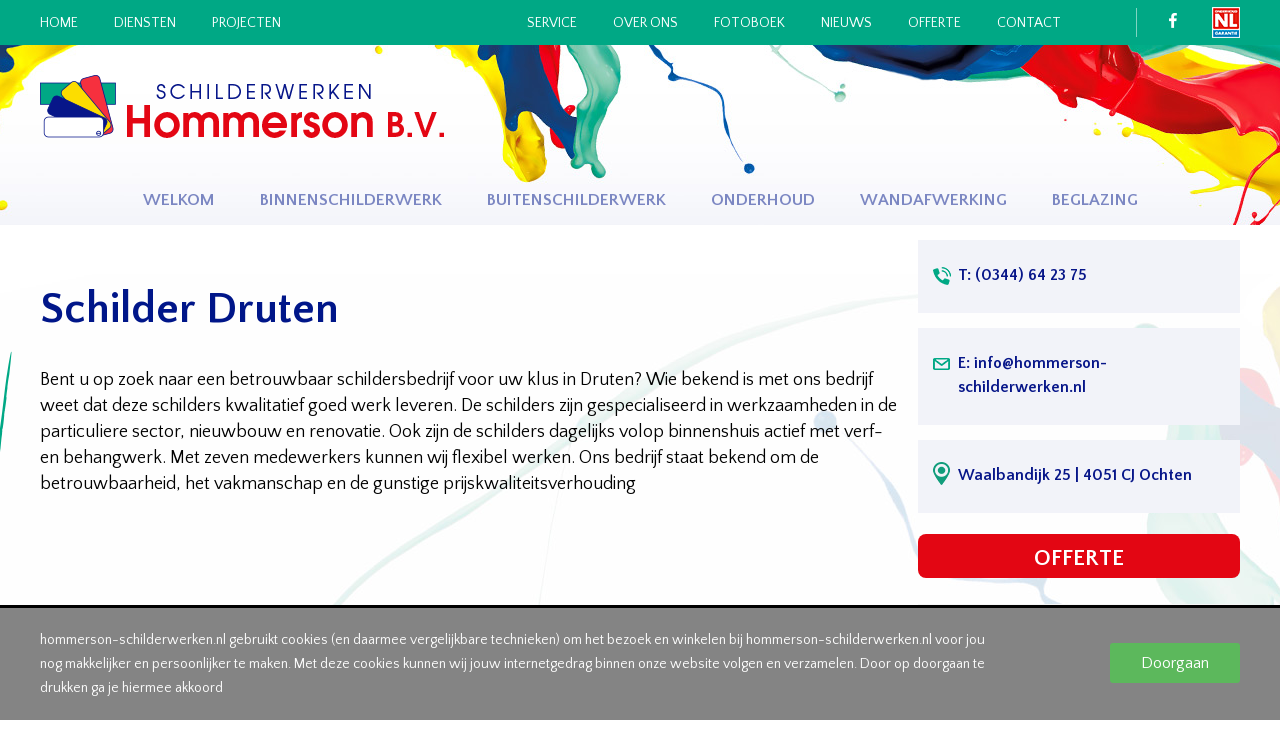

--- FILE ---
content_type: text/html; charset=UTF-8
request_url: https://www.hommerson-schilderwerken.nl/schilder-druten
body_size: 4543
content:
<!DOCTYPE html PUBLIC "-//W3C//DTD XHTML 1.0 Strict//EN" "http://www.w3.org/TR/xhtml1/DTD/xhtml1-strict.dtd"><html lang='nl'><head><title>Schilder Druten | Schilderwerken Hommerson B.V.</title>
<meta name="copyright" content="Van Suilichem Communicatie BV" />
<meta name="author" content="Van Suilichem Communicatie BV" />
<meta name='viewport' content='width=device-width, initial-scale=1.0, maximum-scale=1.0, user-scalable=no'>
<meta http-equiv='Content-Type' content='text/html; charset=UTF-8' />
<link rel='shortcut icon' href='/mvc/public/frontend/images/favicon2.ico' type='image/x-icon' />
<link href="/mvc/public/frontend/stylesheets/overall.css" media="screen" rel="stylesheet" type="text/css" />
<link href="/mvc/public/frontend/stylesheets/original/style.css" media="screen" rel="stylesheet" type="text/css" />
<link href="/mvc/public/frontend/stylesheets/original/responsive.css" media="screen" rel="stylesheet" type="text/css" />
<script type="text/javascript" src="https://code.jquery.com/jquery-latest.min.js"></script>
<script type="text/javascript" src="https://code.jquery.com/jquery-1.12.0.min.js"></script>
<script type="text/javascript" src="https://code.jquery.com/jquery-migrate-1.2.1.min.js"></script>
<script type="text/javascript" src="/mvc/public/frontend/javascripts/overall.js"></script>
<script type="text/javascript" src="/mvc/public/frontend/javascripts/shoppingcart.js"></script>
<script type="text/javascript" src="/mvc/public/frontend/javascripts/custom.js"></script>
<script type="text/javascript" src="/mvc/public/frontend/javascripts/original/custom.js"></script>
<script type="text/javascript" src="/mvc/public/frontend/javascripts/original/jquery.bxslider.js"></script>
<script type="text/javascript" src="/mvc/public/frontend/javascripts/original/jquery.matchHeight.js"></script>
<meta name="google-site-verification" content="6UOHRyOHSsK376FN1aQ5aZ5tBM3DMlkLyXu6iebSbqw" />
<script>
  (function(i,s,o,g,r,a,m){i['GoogleAnalyticsObject']=r;i[r]=i[r]||function(){
  (i[r].q=i[r].q||[]).push(arguments)},i[r].l=1*new Date();a=s.createElement(o),
  m=s.getElementsByTagName(o)[0];a.async=1;a.src=g;m.parentNode.insertBefore(a,m)
  })(window,document,'script','https://www.google-analytics.com/analytics.js','ga');

  ga('create', 'UA-102566565-1', 'auto');
  ga('send', 'pageview');

</script>
    <link href="https://fonts.googleapis.com/css?family=Caveat:400,700|Quattrocento+Sans:400,400i,700,700i" rel="stylesheet">
    <div id="fb-root"></div>
	<script>(function(d, s, id) {
      var js, fjs = d.getElementsByTagName(s)[0];
      if (d.getElementById(id)) return;
      js = d.createElement(s); js.id = id;
      js.src = "//connect.facebook.net/en_US/sdk.js#xfbml=1&version=v2.9";
      fjs.parentNode.insertBefore(js, fjs);
    }(document, 'script', 'facebook-jssdk'));</script>
</head>
<body class='innerpage'><div id='wrapper'><a href="//www.hommerson-schilderwerken.nl"><div class="sublogo"></div></a>
<div class="header-top">
    <div class="inner cf">
        <div class="left-links">
            <ul>
                <li>
<a href='//www.hommerson-schilderwerken.nl/' alt='Home' data-name='/'>Home</a>
</li>
<li>
<a href='//www.hommerson-schilderwerken.nl/diensten' alt='Diensten' data-name='/diensten'>Diensten</a>
</li>
<li>
<a href='//www.hommerson-schilderwerken.nl/projecten' alt='Projecten' data-name='/projecten'>Projecten</a>
            </ul>
        </div>
        <div class="top-right">
            <div class="top-links">
                <ul>
                    <li>
<a href='//www.hommerson-schilderwerken.nl/service' alt='Service ' data-name='/service'>Service </a>
</li>
<li>
<a href='//www.hommerson-schilderwerken.nl/over-ons' alt='Over ons' data-name='/over-ons'>Over ons</a>
</li>
<li>
<a href='//www.hommerson-schilderwerken.nl/fotoalbums' alt='Fotoboek' data-name='/fotoalbums'>Fotoboek</a>
</li>
<li>
<a href='//www.hommerson-schilderwerken.nl/nieuws' alt='Nieuws' data-name='/nieuws'>Nieuws</a>
</li>
<li>
<a href='//www.hommerson-schilderwerken.nl/offerte' alt='Offerte' data-name='/offerte'>Offerte</a>
</li>
<li>
<a href='//www.hommerson-schilderwerken.nl/contact' alt='Contact' data-name='/contact'>Contact</a>
                </ul>
            </div>
            <div class='social-links'><div class='social-link facebook'><a href='https://business.facebook.com/HommersonSchilderwerkenBV/' target='blank'></a></div></div>            <a href="https://www.onderhoudnlgarantie.nl/" target="blank"><div class="top-logo"></div></a>
        </div>
    </div>
</div>
<header class="site-header">
    <div class="header-bottom">
        <div class="inner cf">	
            <div class="site-logo">
                <a href="//www.hommerson-schilderwerken.nl"></a>
            </div>
            <div class="contact-info">
            	<span class='phone'><a href='tel:(0344) 64 23 75'>(0344) 64 23 75</a></span>            	<span class='mail'><a href='mailto:info@hommerson-schilderwerken.nl'>info@hommerson-schilderwerken.nl</a></span>            </div>
            <div class="mobile-nav-button">
                <span>Menu</span>
            </div>
        </div>	
    </div>
</header>
<nav class="mobile-nav">
    <div class="mobile-nav-content-wrap">
        <div class="logo-close-section">
            <div class="mobile-nav-logo">
                <a href="//www.hommerson-schilderwerken.nl"></a>
            </div>
            <div class="close-mobile-nav"></div>
        </div>
        <div class="contact-info">
            <span class='phone'><a href='tel:(0344) 64 23 75'>(0344) 64 23 75</a></span>            <span class='mail'><a href='mailto:info@hommerson-schilderwerken.nl'>info@hommerson-schilderwerken.nl</a></span>        </div>
        <ul class="mobile-nav-content ">
            <li>
<a href='//www.hommerson-schilderwerken.nl/' alt='Home' data-name='/'>Home</a>
</li>
<li>
<a href='//www.hommerson-schilderwerken.nl/diensten' alt='Diensten' data-name='/diensten'>Diensten</a>
</li>
<li>
<a href='//www.hommerson-schilderwerken.nl/projecten' alt='Projecten' data-name='/projecten'>Projecten</a>
<li>
<a href='//www.hommerson-schilderwerken.nl/service' alt='Service ' data-name='/service'>Service </a>
</li>
<li>
<a href='//www.hommerson-schilderwerken.nl/over-ons' alt='Over ons' data-name='/over-ons'>Over ons</a>
</li>
<li>
<a href='//www.hommerson-schilderwerken.nl/fotoalbums' alt='Fotoboek' data-name='/fotoalbums'>Fotoboek</a>
</li>
<li>
<a href='//www.hommerson-schilderwerken.nl/nieuws' alt='Nieuws' data-name='/nieuws'>Nieuws</a>
</li>
<li>
<a href='//www.hommerson-schilderwerken.nl/offerte' alt='Offerte' data-name='/offerte'>Offerte</a>
</li>
<li>
<a href='//www.hommerson-schilderwerken.nl/contact' alt='Contact' data-name='/contact'>Contact</a>
			
        </ul>
        <div class='social-links'><div class='social-link facebook'><a href='https://business.facebook.com/HommersonSchilderwerkenBV/' target='blank'></a></div></div>    </div>
</nav>
<div class="mobile-nav-overlay"></div><div class='site-main'><div class="site-map">
    <div class="inner cf">
        <ul class="tabs cf">
            <a href='/over-ons'><li  rel='tab1'><span>Welkom</span></li></a><a href='/diensten/binnenschilderwerk'><li  rel='tab2'><span>Binnenschilderwerk</span></li></a><a href='/diensten/buitenschilderwerk'><li  rel='tab3'><span>Buitenschilderwerk</span></li></a><a href='/diensten/onderhoud'><li  rel='tab4'><span>Onderhoud</span></li></a><a href='/diensten/wandafwerking'><li  rel='tab5'><span>Wandafwerking</span></li></a><a href='/diensten/beglazing'><li  rel='tab6'><span>Beglazing</span></li></a>        </ul>
    </div>
</div><div class="main-content-wrapper">
    <div class="inner cf">
        <div class="main-content">
            <div class="text-wrap">
                <h1>Schilder Druten</h1>
                <p><p><span>Bent u op zoek naar een betrouwbaar schildersbedrijf voor uw klus in Druten?&nbsp;Wie bekend is met ons bedrijf weet dat deze schilders kwalitatief goed werk leveren. De schilders zijn gespecialiseerd in werkzaamheden in de particuliere sector, nieuwbouw en renovatie. Ook zijn de schilders dagelijks volop binnenshuis actief met verf- en behangwerk. Met zeven medewerkers kunnen wij flexibel werken. Ons bedrijf staat bekend om de betrouwbaarheid, het vakmanschap en de gunstige prijskwaliteitsverhouding</span></p></p>
            </div>			
        </div>
       	<div class="sidebar">
    <div class="contact-info">
        <ul>
        	<li class='phone'><a href='tel:(0344) 64 23 75'>T: (0344) 64 23 75</a></li>            <li class='mail'><a href='mailto:info@hommerson-schilderwerken.nl'>E: info@hommerson-schilderwerken.nl</a></li>            <li class='location'><a>Waalbandijk 25 | 4051 CJ Ochten</a></li>        </ul>
    </div>
    
    <div class="quote">
        <a href="//www.hommerson-schilderwerken.nl/offerte">Offerte</a>
    </div>
    
    <div class="blog-post">
    	<div class="fb-page" data-href="https://www.facebook.com/HommersonSchilderwerkenBV/" data-tabs="timeline" data-small-header="false" data-adapt-container-width="true" data-hide-cover="false" data-show-facepile="true"><blockquote cite="https://www.facebook.com/HommersonSchilderwerkenBV/" class="fb-xfbml-parse-ignore"><a href="https://www.facebook.com/HommersonSchilderwerkenBV/">Hommerson Schilderwerken</a></blockquote></div>	
    </div>
</div>    </div>
</div>
<div class="projects-slider">
    <div class="title-block">				
        <div class="inner cf">
            <div class="arrow"></div>
            <h2>Projecten</h2>
        </div>
    </div>
    <div class="projects-slider-container">
        <div class="inner cf">		
        	<ul><li><div class='img-wrap' style='background-image: url(//www.hommerson-schilderwerken.nl/uploads/projects/17/normal/387825941-801095358488080-7029768350737409556-n--1-.jpg)'></div><div class='text-wrap'><h3>Buitenschilderwerk monumentaal kantoorpand</h3><div class='intro'><p><span style="font-family: Geneva, Arial, Helvetica, sans-serif;">Buitenschilderwerk van een prachtig monumentaal kantoorpand aan de Wageningsestraat in Zetten.</span></p></div><div class='btn'><a href='//www.hommerson-schilderwerken.nl/projecten/buitenschilderwerk-monumentaal-kantoorpand'>Bekijk dit project</a></div></div></li><li><div class='img-wrap' style='background-image: url(//www.hommerson-schilderwerken.nl/uploads/projects/16/normal/85189216-851546828602039-5127600633938968576-o.jpg)'></div><div class='text-wrap'><h3>Buitenschilderwerk woonboerderij</h3><div class='intro'><p><span style="font-family: 'Quattrocento Sans', sans-serif; font-size: 16px;">Buitenschilderwerk van een prachtige woonboerderij in Kesteren.</span></p></div><div class='btn'><a href='//www.hommerson-schilderwerken.nl/projecten/buitenschilderwerk-woonboerderij'>Bekijk dit project</a></div></div></li><li><div class='img-wrap' style='background-image: url(//www.hommerson-schilderwerken.nl/uploads/projects/15/normal/97408449-2848623385353252-7403820807035551744-o.jpg)'></div><div class='text-wrap'><h3>Binnen- en buitenschilderwerk nieuwbouwwoning</h3><div class='intro'><p>Binnen- en buitenschilderwerk van een nieuwbouwwoning in Dodewaard.&nbsp;</p></div><div class='btn'><a href='//www.hommerson-schilderwerken.nl/projecten/binnen--en-buitenschilderwerk-nieuwbouwwoning'>Bekijk dit project</a></div></div></li><li><div class='img-wrap' style='background-image: url(//www.hommerson-schilderwerken.nl/uploads/projects/14/normal/image00002.png)'></div><div class='text-wrap'><h3>Buitenschilderwerk monumentale woonboerderij </h3><div class='intro'><p>Buitenschilderwerk van een prachtige monumentale woonboerderij in Ochten</p></div><div class='btn'><a href='//www.hommerson-schilderwerken.nl/projecten/buitenschilderwerk-monumentale-woonboerderij'>Bekijk dit project</a></div></div></li><li><div class='img-wrap' style='background-image: url(//www.hommerson-schilderwerken.nl/uploads/projects/13/normal/13734985-524574764396893-3261269261080757361-o.jpg)'></div><div class='text-wrap'><h3>Binnenschilderwerk woonkamer, hal en keuken</h3><div class='intro'><p>Weer een mooi project opgeleverd in Nieuwegein. Complete renovatie woonkamer, hal en keuken.</p></div><div class='btn'><a href='//www.hommerson-schilderwerken.nl/projecten/binnenschilderwerk-woonkamer-hal-en-keuken'>Bekijk dit project</a></div></div></li><li><div class='img-wrap' style='background-image: url(//www.hommerson-schilderwerken.nl/uploads/projects/12/normal/14355128-545359658985070-2077371989308129362-n.jpg)'></div><div class='text-wrap'><h3>Buitenschilderwerk boerderij met hooiberg</h3><div class='intro'><p>Deze boerderij met hooiberg kan weer jaren vooruit.</p></div><div class='btn'><a href='//www.hommerson-schilderwerken.nl/projecten/buitenschilderwerk-boerderij-met-hooiberg'>Bekijk dit project</a></div></div></li><li><div class='img-wrap' style='background-image: url(//www.hommerson-schilderwerken.nl/uploads/projects/11/normal/14344324-549389185248784-386390947140254545-n.jpg)'></div><div class='text-wrap'><h3>Binnen en buitenwerk herenhuis</h3><div class='intro'><p>Statig herenhuis van binnen en buiten geschilderd. Prachtige klus.</p></div><div class='btn'><a href='//www.hommerson-schilderwerken.nl/projecten/binnen-en-buitenwerk-herenhuis'>Bekijk dit project</a></div></div></li><li><div class='img-wrap' style='background-image: url(//www.hommerson-schilderwerken.nl/uploads/projects/10/normal/14717049-561872270667142-7316080039025321106-n.jpg)'></div><div class='text-wrap'><h3>Buitenschilderwerk Brandweerkazerne Opheusden</h3><div class='intro'><p>Brandweerkazerne van Opheusden voorzien van een nieuw verfsysteem.</p></div><div class='btn'><a href='//www.hommerson-schilderwerken.nl/projecten/buitenschilderwerk-brandweerkazerne-opheusden'>Bekijk dit project</a></div></div></li><li><div class='img-wrap' style='background-image: url(//www.hommerson-schilderwerken.nl/uploads/projects/9/normal/1.jpg)'></div><div class='text-wrap'><h3>Schilderwerk luiken </h3><div class='intro'><p>In onze werkplaats hebben wij diverse luiken van een vrijstaande woning geheel geschilderd. Na de behandeling hebben wij de luiken weer teruggeplaats aan de woning.&nbsp;</p></div><div class='btn'><a href='//www.hommerson-schilderwerken.nl/projecten/schilderwerk-luiken'>Bekijk dit project</a></div></div></li><li><div class='img-wrap' style='background-image: url(//www.hommerson-schilderwerken.nl/uploads/projects/8/normal/17635144-638331426354559-1423895157413886311-o.jpg)'></div><div class='text-wrap'><h3>Binnenschilderwerk 7 renovatiewoningen Tiel</h3><div class='intro'><p>Binnenschilderwerk 7 renovatiewoningen in Tiel in opdracht van de Vree en Sliepen bouwbedrijf.</p></div><div class='btn'><a href='//www.hommerson-schilderwerken.nl/projecten/binnenschilderwerk-7-renovatiewoningen-tiel'>Bekijk dit project</a></div></div></li></ul>        </div>
    </div>
</div></div><footer class="site-footer">
    <div class="footer-top">
        <div class="inner cf">
            <div class="column first">
                <h4>Sitemap</h4>
                <ul><li>
<a href='//www.hommerson-schilderwerken.nl/' alt='Home' data-name='/'>Home</a>
</li>
<li>
<a href='//www.hommerson-schilderwerken.nl/diensten' alt='Diensten' data-name='/diensten'>Diensten</a>
</li>
<li>
<a href='//www.hommerson-schilderwerken.nl/projecten' alt='Projecten' data-name='/projecten'>Projecten</a>
</ul><ul><li>
<a href='//www.hommerson-schilderwerken.nl/service' alt='Service ' data-name='/service'>Service </a>
</li>
<li>
<a href='//www.hommerson-schilderwerken.nl/over-ons' alt='Over ons' data-name='/over-ons'>Over ons</a>
</li>
<li>
<a href='//www.hommerson-schilderwerken.nl/fotoalbums' alt='Fotoboek' data-name='/fotoalbums'>Fotoboek</a>
</li>
<li>
<a href='//www.hommerson-schilderwerken.nl/nieuws' alt='Nieuws' data-name='/nieuws'>Nieuws</a>
</li>
<li>
<a href='//www.hommerson-schilderwerken.nl/offerte' alt='Offerte' data-name='/offerte'>Offerte</a>
</li>
<li>
<a href='//www.hommerson-schilderwerken.nl/contact' alt='Contact' data-name='/contact'>Contact</a>
</ul>            </div>
            <div class="column second">
                <h4>Informatie</h4>
                <ul>
                	<li>
<a href='//www.hommerson-schilderwerken.nl/schilder-andelst' alt='Schilder Andelst'>Schilder Andelst</a>
</li>
<li>
<a href='//www.hommerson-schilderwerken.nl/schilder-beneden-leeuwen' alt='Schilder Beneden-Leeuwen'>Schilder Beneden-Leeuwen</a>
</li>
<li>
<a href='//www.hommerson-schilderwerken.nl/schilder-betuwe' alt='Schilder Betuwe'>Schilder Betuwe</a>
</li>
<li>
<a href='//www.hommerson-schilderwerken.nl/schilder-dodewaard' alt='Schilder Dodewaard'>Schilder Dodewaard</a>
</li>
<li class='active'>
<a href='//www.hommerson-schilderwerken.nl/schilder-druten' alt='Schilder Druten'>Schilder Druten</a>
</li>
<li>
<a href='//www.hommerson-schilderwerken.nl/schilder-echteld' alt='Schilder Echteld'>Schilder Echteld</a>
</li>
<li>
<a href='//www.hommerson-schilderwerken.nl/schilder-elst' alt='Schilder Elst'>Schilder Elst</a>
</li>
<li>
<a href='//www.hommerson-schilderwerken.nl/schilder-herveld' alt='Schilder Herveld'>Schilder Herveld</a>
</li>
<li>
<a href='//www.hommerson-schilderwerken.nl/schilder-ijzendoorn' alt='Schilder IJzendoorn'>Schilder IJzendoorn</a>
</li>
<li>
<a href='//www.hommerson-schilderwerken.nl/schilder-kesteren' alt='Schilder Kesteren'>Schilder Kesteren</a>
</li>
<li>
<a href='//www.hommerson-schilderwerken.nl/schilder-neder-betuwe' alt='Schilder Neder-Betuwe'>Schilder Neder-Betuwe</a>
</li>
<li>
<a href='//www.hommerson-schilderwerken.nl/schilder-ochten' alt='Schilder Ochten'>Schilder Ochten</a>
</li>
<li>
<a href='//www.hommerson-schilderwerken.nl/schilder-opheusden' alt='Schilder Opheusden'>Schilder Opheusden</a>
</li>
<li>
<a href='//www.hommerson-schilderwerken.nl/schilder-overbetuwe' alt='Schilder Overbetuwe'>Schilder Overbetuwe</a>
</li>
<li>
<a href='//www.hommerson-schilderwerken.nl/schilder-rhenen' alt='Schilder Rhenen'>Schilder Rhenen</a>
</li>
<li>
<a href='//www.hommerson-schilderwerken.nl/schilder-tiel' alt='Schilder Tiel'>Schilder Tiel</a>
</li>
<li>
<a href='//www.hommerson-schilderwerken.nl/schilder-veenendaal' alt='Schilder Veenendaal'>Schilder Veenendaal</a>
</li>
<li>
<a href='//www.hommerson-schilderwerken.nl/schilder-zetten' alt='Schilder Zetten'>Schilder Zetten</a>
</li>
                </ul>
            </div>
            <div class="column third">
                <h4>Contactgegevens</h4>
                <ul>
                	<li class='company'>Schilderwerken Hommerson B.V.</li><li class='address'>Waalbandijk 25<br/> 4051 CJ Ochten</li><li class='phone'><a href='tel:(0344) 64 23 75'>(0344) 64 23 75</a></li><li><a href='mailto:info@hommerson-schilderwerken.nl'>info@hommerson-schilderwerken.nl</a></li><li><a href='www.hommerson-schilderwerken.nl'>www.hommerson-schilderwerken.nl</a></li>                </ul>
                <div class="logo">
                    <img src="//www.hommerson-schilderwerken.nl/mvc/public/frontend/images/footer-top-logo.png" />
                </div>
            </div>
            <div class="column fourth">
                <h4>Contact</h4>
                <div class="form-wrap">
					<p>

<div class='form-bar'>
<form method='post' action='//www.hommerson-schilderwerken.nl/schilder-druten' id='form1' name='form1' enctype='multipart/form-data'>
<input type='hidden' id='generated_form' name='generated_form' value='1' />
<input type='hidden' id='captcha' name='captcha' value='' />
<div class='row'>
<div class='column'>
<input type='text' id='name' name='name' value='' placeholder='Naam (Verplicht)' />
</div>
</div>
<div class='row'>
<div class='column'>
<input type='text' id='telephone' name='telephone' value='' placeholder='Telefoonnummer (Verplicht)' />
</div>
</div>
<div class='row'>
<div class='column'>
<input type='text' id='email' name='email' value='' placeholder='E-mailadres (Verplicht)' />
</div>
</div>
<div class='row'>
<div class='column'>
<input type='submit' id='send' name='send' value='Verzenden' />
</div>
</div>
<div class='row'>
</div>
</form>
</div>

</p>                </div>
            </div>
        </div>
    </div>
    <div class="footer-bottom">
        <div class="inner cf">
            <ul>
                <li>&copy; 2026</li><li>Schilderwerken Hommerson B.V.</li><li>
<a href='//www.hommerson-schilderwerken.nl/disclaimer' alt='Disclaimer' data-name='/disclaimer'>Disclaimer</a>
</li>
<li>
<a href='//www.hommerson-schilderwerken.nl/algemene-voorwaarden' alt='Algemene voorwaarden' data-name='/algemene-voorwaarden'>Algemene voorwaarden</a>
</li>
            </ul>
            <span class="designed-by">Website: <a target="blank"  href="https://suilichem.com">Van Suilichem Communicatie B.V.</a></span>
        </div>
    </div>		
</footer></div><div class='cookie-container'></div><div class='custom-overlay'></div></body></html>	

--- FILE ---
content_type: text/css
request_url: https://www.hommerson-schilderwerken.nl/mvc/public/frontend/stylesheets/overall.css
body_size: 84
content:
/* ORIGINAL */
@import 'original/contact.css';
@import 'original/cookiebar.css';
@import 'original/shoppingcart.css';

/* MINIFIED */
@import 'minified/fancybox.css';
@import 'minified/jquery-ui.css';

--- FILE ---
content_type: text/css
request_url: https://www.hommerson-schilderwerken.nl/mvc/public/frontend/stylesheets/original/style.css
body_size: 3730
content:
/*----------------------------------MAIN BODY STYLE----------------------------------*/
*{padding: 0px;	margin: 0px auto; -webkit-box-sizing: border-box; -moz-box-sizing: border-box; box-sizing: border-box;}
html{-webkit-box-sizing: border-box; -moz-box-sizing: border-box; box-sizing: border-box;}
body{font-family: 'Quattrocento Sans', sans-serif; font-size: 14px; color: #000; background-color: #fff; -webkit-animation: bugfix infinite 1s; position: relative;}
a{outline: none; text-decoration: none; color: #000;}
a:hover{text-decoration: underline;}
a img{outline:none; border: none;}

#wrapper{width: 100%; height: auto; overflow: hidden; position: relative;}
.new-line{display: block;}
.cf:before,
.cf:after{content: " "; display: table;}
.cf:after{clear: both;}
.cf{*zoom: 1;}
.inner{max-width: 1200px; position: relative;}

input{font-family: 'Quattrocento Sans', sans-serif; background: none; border: none; outline: none; border-radius: 0; -webkit-appearance: none; -moz-appearance: none; appearance: none;}
::-webkit-input-placeholder{color: #000;}
::-moz-placeholder{color: #000;}
:-ms-input-placeholder{color: #000;}
:-moz-placeholder{color: #000;}
/*----------------------------------
	HEADER STYLES
	---------------------------------------------------------------------------------*/
.site-header{width: 100%; height: auto; position: relative; z-index: 100;}
.innerpage .site-header{ z-index:-1; padding-bottom: 77px; background-image: url(/mvc/public/frontend/images/innerpage-header-bg.jpg); background-repeat: no-repeat; background-position: center top; background-color: #f9f9fc;}
/*----- Header Top -----*/
.header-top{width: 100%; height: auto; background-color: #00a885; text-transform: uppercase;}
.header-top .left-links{float: left; padding: 12px 0 11px 0;}
.header-top .left-links ul li{list-style: none; font-size: 14px; line-height: 22px; font-weight: 400; color: #fff; float: left; margin-right: 36px;}
.header-top .left-links ul li:last-child{margin-right: 0;}
.header-top .left-links ul li a{color: #fff; display: block;}
.header-top .top-right{width: auto; float: right;}
.header-top .top-links{width: auto; float: left; padding: 12px 0 11px 0; margin-right: 75px;}
.header-top .top-links ul li{list-style: none; font-size: 14px; line-height: 22px; font-weight: 400; color: #fff; float: left; margin-right: 36px;}
.header-top .top-links ul li:last-child{margin-right: 0;}
.header-top .top-links ul li a{color: #fff; display: block;}
.header-top .social-links{width: auto; overflow: hidden; float: left; padding-top: 13px; padding-left: 33px; padding-bottom: 17px; position: relative; margin-right: 35px;}
.header-top .social-links::before{content: ''; position: absolute; left: 0; top: 8px; width: 1px; height: 29px; background-color: rgba(255,255,255,0.5);}
.header-top .social-links .social-link{width: auto; height: auto; background-size: contain; background-repeat: no-repeat; background-position: center center; float: left; margin-right: 14px;}
.header-top .social-links .social-link:last-child{margin-right: 0;}
.header-top .social-links .social-link a{width: 100%; height: 100%; display: block;}
.header-top .social-links .social-link.facebook{width: 8px; height: 15px; background-image: url(/mvc/public/frontend/images/facebook-icon.png);}
.header-top .social-links .social-link.linkedin{width: 15px; height: 15px; background-image: url(/mvc/public/frontend/images/linkedin-icon.png);}
.header-top .top-logo{width: 28px; height: 31px; background-size: contain; background-repeat: no-repeat; background-position: center center; background-image: url(/mvc/public/frontend/images/top-header-logo.png); float: left; margin-top: 7px;}

/*----- Header Bottom -----*/
.site-header .header-bottom{width: 100%; height: auto; padding: 75px 0 10px 0;}
.site-logo{width: 404px; height: 63px; background-image: url(/mvc/public/frontend/images/site-logo.png); background-size: contain; background-repeat: no-repeat; background-position: center center; float: left; margin-right: 27px;}
.site-logo a{width: 100%; height: 100%; display: block;}

.site-header .header-bottom .contact-info{width: auto; height: auto; float: left; font-size: 0; padding-top: 43px;}
.site-header .header-bottom .contact-info span{display: inline-block; vertical-align: middle; font-size: 18px; line-height: 26px; font-weight: 700; color: #071689; margin-right: 42px;}
.site-header .header-bottom .contact-info span:last-child{margin-right: 0;}
.site-header .header-bottom .contact-info span a{color: #071689; display: block; padding-left: 28px; position: relative;}
.site-header .header-bottom .contact-info span a::before{content: ''; position: absolute; left: 0; background-size: contain; background-repeat: no-repeat; background-position: center center;}
.site-header .header-bottom .contact-info span.phone a::before{width: 18px; height: 18px; top: 3px; background-image: url(/mvc/public/frontend/images/phone-icon.png);}
.site-header .header-bottom .contact-info span.mail a::before{width: 17px; height: 12px; top: 5px; background-image: url(/mvc/public/frontend/images/mail-icon.png);}
body.innerpage .site-header .header-bottom .contact-info { display:none; }

.mobile-nav-button{display: none;}
.mobile-nav{display: none;}

/*----------------------------------
	FEATURED IMAGE STYLES
	---------------------------------------------------------------------------------*/
.featured-image{width: 100%; position: relative; height: auto; background-size: cover; background-repeat: no-repeat; background-position: center center;}
.featured-image .text-wrap{width: 27.5%; height: auto; float: left; padding-top: 146px; padding-bottom: 142px; position: relative; z-index: 1;}
.featured-image .text-wrap h2{font-size: 44px; line-height: 45px; font-weight: 700; color: #001689; margin-bottom: 28px;}
.featured-image .text-wrap p{font-size: 18px; line-height: 26px; font-weight: 400; color: #001689; margin-bottom: 26px;}
.featured-image .text-wrap .btn{width: 100%; font-size: 0;}
.featured-image .text-wrap .btn a{display: inline-block; font-size: 23px; line-height: 25px; font-weight: 700; color: #fff; text-transform: uppercase; background-color: #e30613; border-radius: 8px; padding: 11px 71px 8px 67px;}

.featured-image .img-wrap{position: absolute; width: 82.083333%; height: auto; right: -60px; top: -86px;}
.featured-image .img-wrap img{max-width: 100%; height: auto; max-height: 100%; display: block;}

/*----------------------------------
	SITE MAIN STYLES
	---------------------------------------------------------------------------------*/
.site-main{width: 100%; height: auto;}
.site-main .site-map{width: 100%; height: auto; position: relative; margin-top: -53px; float: left; z-index:1;}
.site-main .site-map ul{font-size: 0; text-align: center;}
.site-main .site-map ul li{list-style: none; display: inline-block; vertical-align: top; font-size: 17px; line-height: 24px; font-weight: 700; color: #001689; text-transform: uppercase;}
.site-main .site-map ul li span{color: #001689; display: block; padding: 16px 22.5px 13px 22.5px; background-color: transparent; border-top-left-radius: 8px; border-top-right-radius: 8px; text-decoration: none; opacity: 0.5;}
.site-main .site-map ul li span:hover{background-color: #fff; opacity: 1;}
.site-main .site-map ul li.active{background-color: #fff; opacity: 1; border-top-left-radius: 8px; border-top-right-radius: 8px;}
.site-main .site-map ul li.current a{background-color: #fff; opacity: 1;}

.site-main .intro-section{width: 100%; height: auto; padding-top: 30px; padding-bottom: 30px;}
.site-main .intro-section h1{font-size: 44px; line-height: 45px; font-weight: 700; color: #00a885; margin-bottom: 38px;}
.site-main .intro-section p{font-size: 18px; line-height: 26px; font-weight: 400; color: #000; margin-bottom: 54px;}
.site-main .intro-section .btn{width: 100%; font-size: 0;}
.site-main .intro-section .btn a{display: inline-block; font-size: 20px; line-height: 26px; font-weight: 700; color: #fff; text-transform: uppercase; background-color: #00a885; border-radius: 8px; padding: 7px 62px 6px 62px;}
.site-main .intro-section img{width: 100%; height: auto; display: block;}
.site-main .intro-section .one-half{width: 50%; height: auto; float: left;}
.site-main .intro-section .one-half.text-side{padding-right: 66px;}

.site-main .usps-section{width: 100%; height: auto; border-top: 15px solid #fff;}
.site-main .usps-section ul{font-size: 0; text-align: center;}
.site-main .usps-section ul::before{content: ''; position: absolute; right: 100%; top: 0; bottom: 0; width: 2000px; margin-right: 14px; background-color: #e5f6f3;}
.site-main .usps-section ul::after{content: ''; position: absolute; left: 100%; top: 0; bottom: 0; width: 2000px; margin-left: 14px; background-color: #e5f6f3;}
.site-main .usps-section ul li{list-style: none; display: inline-block; vertical-align: top; margin-right: 1.166666%; padding: 22px 4% 23px 6.25%; background-color: #e5f6f3; position: relative;}
.site-main .usps-section ul li:last-child{margin-right: 0;}
.site-main .usps-section ul li span{font-size: 20px; line-height: 28px; font-weight: 700; color: #001689; display: block;}
.site-main .usps-section ul li .icon{position: absolute; background-size: contain; background-repeat: no-repeat; background-position: center center;}
.site-main .usps-section ul li.craftsmanship .icon{width: 32px; height: 36px; left: 9.552238%; top: 17px;}
.site-main .usps-section ul li.quote .icon{width: 25px; height: 30px; left: 14.285714%; top: 21px;}
.site-main .usps-section ul li.warranty .icon{width: 23px; height: 33px; left: 20.408163%; top: 18px;}
.site-main .usps-section ul li.quality .icon{width: 29px; height: 31px; left: 12.158054%; top: 16px;}

.site-main .main-content-wrapper{width: 100%; height: auto; padding-bottom: 105px; background-repeat: no-repeat; background-position: center bottom; background-image: url(/mvc/public/frontend/images/main-content-wrap-bg.jpg);}
.site-main .main-content-wrapper .main-content{width: 72.083333%; height: auto; float: left; padding: 62px 0 0 0;}
.site-main .main-content-wrapper .main-content .text-wrap{width: 100%; height: auto;}
.site-main .main-content-wrapper .main-content .text-wrap h1{font-size: 44px; line-height: 45px; font-weight: 700; color: #001689; margin-bottom: 31px;}
.site-main .main-content-wrapper .main-content .text-wrap p{font-size: 18px; line-height: 26px; font-weight: 400; margin-bottom: 35px;}

.site-main .main-content-wrapper .main-content .images-wrap{width: 100%; height: auto; overflow: hidden; margin-bottom: 37px;}
.site-main .main-content-wrapper .main-content .images-wrap img{width: 100%; height: auto; display: block;}
.site-main .main-content-wrapper .main-content .images-wrap .one-half{width: 50%; height: auto; float: left; position: relative; margin-bottom: 1px;}
.site-main .main-content-wrapper .main-content .images-wrap .one-half::after{content: ''; position: absolute; right: 0; top: 0; bottom: 0; width: 1px; background-color: #fff;}
.site-main .main-content-wrapper .main-content .images-wrap .one-half.last::after{display: none;}
.site-main .main-content-wrapper .main-content .images-wrap .one-third{width: 33.333333%; height: auto; float: left; position: relative; margin-bottom: 1px;}
.site-main .main-content-wrapper .main-content .images-wrap .one-third::after{content: ''; position: absolute; right: 0; top: 0; bottom: 0; width: 1px; background-color: #fff;}
.site-main .main-content-wrapper .main-content .images-wrap .one-third.last::after{display: none;}

.site-main .main-content-wrapper .sidebar{width: 26.833333%; height: auto; float: right; padding-top: 15px;}
.site-main .main-content-wrapper .sidebar .contact-info{width: 100%; height: auto;}
.site-main .main-content-wrapper .sidebar .contact-info ul li{list-style: none; font-size: 16px; line-height: 24px; font-weight: 700; color: #071689; margin-bottom: 15px;}
.site-main .main-content-wrapper .sidebar .contact-info ul li a{color: #071689; display: block; position: relative; background-color: #f2f3f9; padding: 23px 10px 26px 40px;}
.site-main .main-content-wrapper .sidebar .contact-info ul li a::before{content: ''; position: absolute; left: 15px; background-size: contain; background-repeat: no-repeat; background-position: center center;}
.site-main .main-content-wrapper .sidebar .contact-info ul li.phone a::before{width: 18px; height: 18px; top: 27px; background-image: url(/mvc/public/frontend/images/phone-icon.png);}
.site-main .main-content-wrapper .sidebar .contact-info ul li.mail a::before{width: 17px; height: 12px; top: 30px; background-image: url(/mvc/public/frontend/images/mail-icon.png);}
.site-main .main-content-wrapper .sidebar .contact-info ul li.location a::before{width: 17px; height: 23px; top: 22px; background-image: url(/mvc/public/frontend/images/location-icon.png);}

.site-main .main-content-wrapper .sidebar .quote{width: 100%; height: auto; padding: 6px 0 26px 0;}
.site-main .main-content-wrapper .sidebar .quote a{font-size: 23px; line-height: 26px; font-weight: 700; color: #fff; text-transform: uppercase; background-color: #e30613; border-radius: 8px; display: block; text-align: center; padding: 11px 10px 7px 10px;}

.site-main .main-content-wrapper .sidebar .blog-post{width: 100%; height: auto; background-color: #f6f6f6; padding: 35px 30px 34px 30px;}
.site-main .main-content-wrapper .sidebar .blog-post p{font-size: 18px; line-height: 26px; font-weight: 700; font-style: italic; color: #001689; margin-bottom: 31px;}
.site-main .main-content-wrapper .sidebar .blog-post .btn{width: 100%; font-size: 0; text-align: center;}
.site-main .main-content-wrapper .sidebar .blog-post .btn a{display: block; font-size: 20px; line-height: 26px; font-weight: 700; color: #fff; text-transform: uppercase; background-color: #00a885; border-radius: 8px; padding: 5px 10px 4px 10px;}

.site-main .projects-slider{width: 100%; height: auto; padding-bottom: 73px;}
.site-main .projects-slider .title-block{width: 100%; height: auto; padding-top: 53px; margin-bottom: 35px; position: relative;}
.site-main .projects-slider .title-block .arrow{width: 125px; height: 532px; background-size: contain; background-repeat: no-repeat; background-position: center center; background-image: url(/mvc/public/frontend/images/project-slider-arrow.png); position: absolute; left: -93px; bottom: 9px;}
.site-main .projects-slider .title-block h2{font-size: 44px; line-height: 45px; font-weight: 700; color: #00a885; padding-left: 50px;}
.site-main .projects-slider .bx-wrapper{position: relative;}
.site-main .projects-slider .bx-wrapper::before{content: ''; position: absolute; top: 0; bottom: 0; right: 100%; width: 2000px; background-color: rgba(255,255,255,0.9); z-index: 10;}
.site-main .projects-slider .bx-wrapper::after{content: ''; position: absolute; top: 0; bottom: 0; left: 100%; width: 2000px; background-color: rgba(255,255,255,0.9); z-index: 10;}
.site-main .projects-slider .bx-viewport{overflow: visible !important;}
.site-main .projects-slider ul li .img-wrap{width: 100%; height: 194px; overflow: hidden; background-size: cover; background-repeat: no-repeat; background-position: center center; margin-bottom: 27px;}
.site-main .projects-slider ul li .text-wrap{width: 100%; height: auto;}
.site-main .projects-slider ul li .text-wrap h3{font-size: 22px; line-height: 28px; font-weight: 700; color: #001689; margin-bottom: 10px;}
.site-main .projects-slider ul li .text-wrap p{font-size: 18px; line-height: 26px; font-weight: 400; margin-bottom: 28px;}
.site-main .projects-slider ul li .text-wrap .btn{width: 100%; font-size: 0; text-align: center;}
.site-main .projects-slider ul li .text-wrap .btn a{display: block; font-size: 18px; line-height: 26px; font-weight: 700; color: #fff; text-transform: uppercase; background-color: #00a885; border-radius: 8px; padding: 5px 10px 4px 10px;}

/*----------------------------------
	SITE FOOTER STYLES
	---------------------------------------------------------------------------------*/
.site-footer{width: 100%; height: auto;}
/*----- Footer Top -----*/
.site-footer .footer-top{width: 100%; height: auto; background-repeat: no-repeat; background-position: center top; background-image: url(/mvc/public/frontend/images/footer-bg-img.jpg); padding: 125px 0 30px 0;}
.site-footer .footer-top .column{height: auto; float: left; padding-right: 15px;}
.site-footer .footer-top .column h4{font-size: 30px; line-height: 24px; font-weight: 700; color: #00a885; margin-bottom: 44px;}
.site-footer .footer-top .column ul{margin-bottom: 27px;}
.site-footer .footer-top .column ul li{list-style: none; font-size: 18px; line-height: 26px; font-weight: 400; color: #071689;}
.site-footer .footer-top .column ul li a{color: #071689;}

.site-footer .footer-top .column ul li.company{margin-bottom: 26px;}
.site-footer .footer-top .column ul li.address{margin-bottom: 26px;}
.site-footer .footer-top .column ul li.phone{margin-bottom: 26px;}
.site-footer .footer-top .column .logo{width: 80px; height: auto; margin-left: 0; padding-top: 10px;}
.site-footer .footer-top .column .logo img{width: 100%; height: auto; display: block;}

.form-bar{width: 100%; height: auto;}
.form-bar form{width: 100%; height: auto;}
.form-bar form .input-wrap{width: 100%; height: auto; margin-bottom: 15px;}
.form-bar form input{ margin:5px 0px; font-size: 17px; line-height: 24px; font-weight: 400; color: #000; background-color: rgba(0,168,133,0.2); border-radius: 8px; width: 100%; padding: 8px 15px 7px 15px;}
.form-bar #send{font-size: 20px; color: #fff; font-weight: 700; text-transform: uppercase; background-color: #00a885; cursor: pointer; margin-top:5px;}
.form-bar form label { display:none; }
.form-bar form select, .form-bar form textarea { margin: 5px 0px; font-size: 17px; line-height: 24px; font-weight: 400; color: #000; background-color: rgba(0,168,133,0.2); border-radius: 8px; width: 100%; padding: 8px 15px 7px 15px; }
.form-bar form textarea { height:150px; }

.site-footer .footer-top .column { width:100%; }
.site-footer .footer-top .column.first{width: 20.416666%;}
.site-footer .footer-top .column.second{width: 22.916666%;}
.site-footer .footer-top .column.third{width: 30.333333%;}
.site-footer .footer-top .column.fourth{width: 26.333333%; padding-right: 0;}

/*----- Footer Bottom -----*/
.site-footer .footer-bottom{width: 100%; height: auto; background-color: #00a885; padding: 22px 0 22px 0;}
.site-footer .footer-bottom ul{float: left;}
.site-footer .footer-bottom ul li{list-style: none; display: inline-block; vertical-align: top; font-size: 14px; line-height: 22px; font-weight: 400; color: #fff; padding: 0 9px; position: relative;}
.site-footer .footer-bottom ul li:first-child{padding: 0 9px 0 0;}
.site-footer .footer-bottom ul li:last-child{padding: 0 0 0 9px;}
.site-footer .footer-bottom ul li::after{content: ''; position: absolute; right: 0; top: 3px; width: 1px; height: 13px; background-color: #fff;}
.site-footer .footer-bottom ul li:last-child::after{display: none;}
.site-footer .footer-bottom ul li a{color: #fff; display: block;}

.site-footer .footer-bottom .designed-by{font-size: 14px; line-height: 22px; font-weight: 400; color: #fff; float: right;}
.site-footer .footer-bottom .designed-by a{color: #fff;}

/*----- CUSTOM ADDITIONS -----*/
/* Last update: 13-07-2017
 * By: Jeroen Beekman
 * For: Photoalbums
 */

/*-- Project index --*/
.main-content .service-row { display:block; position:relative; width:100%; float:left; }
.main-content .service-row .service-column { display:block; position:relative; float:left; width:31%; margin-right:20px; }
.main-content .service-row .service-column.last { margin:0; }
.main-content .service-row .service-column .photo {  overflow:hidden; }
.main-content .service-row .service-column .photo img { width:100%; }
.main-content .service-row .service-column .title { display:block; position:relative; float:left; width:100%; font-family: 'Quattrocento Sans', sans-serif; font-size: 18px; line-height: 24px; font-weight: 700; color: #001689; margin:15px 0px; }
.main-content .service-row .service-column .intro { min-height:100px; display:block; position:relative; float:left; width:100%; font-family: 'Quattrocento Sans', sans-serif; font-size: 16px; line-height: 20px; font-weight: 400; margin-bottom: 20px; }
.main-content .service-row .service-column a .btn { display:block; position:relative; float:left; width:100%; border-radius: 8px; padding: 10px 10px; text-transform:uppercase; text-align:center; background-color:#00a885; margin-bottom:20px; }
.main-content .service-row .service-column a { color:#FFF; font-size:17px; font-weight:bold; }
.main-content .service-row .service-column a .btn:hover { text-decoration:underline; }

/*-- Header top --*/
.header-top { display:block; position:fixed; z-index:999; }

/*-- News index --*/
.news-item { display:block; position:relative; float:left; background-color:#f2f3f9; padding:15px; margin-bottom:15px; }
.news-item .left-column { display:block; position:relative; float:left; width:40%; }
.news-item .right-column { display:block; position:relative; float:right; width:60%; padding-left:15px; }
.news-item .image { display:block; position:relative; float:left; width:100%; }
.news-item .title { display:block; position:relative; float:left; width:100%; font-family: 'Quattrocento Sans', sans-serif; font-size: 18px; line-height: 18px; font-weight: 700; color: #001689; margin:15px 0px; }
.news-item .intro { display:block; position:relative; float:left; width:100%; font-family: 'Quattrocento Sans', sans-serif; font-size: 16px; line-height: 20px; font-weight: 400; margin-bottom: 20px; }
.news-item .more { color: #FFF; font-size: 17px; font-weight: bold; display: block; position: absolute; width: 130px; border-radius: 8px; padding: 10px 10px; text-transform: uppercase; text-align: center; background-color: #00a885; margin-bottom: 20px; bottom: 0; right: 15px; }

/*-- News view --*/
.back-button { float:left; margin:20px 0px; display: block; font-size: 18px; line-height: 26px; font-weight: 700; color: #fff; text-transform: uppercase; background-color: #00a885; border-radius: 8px; padding: 5px 10px 4px 10px; }

/*-- References index --*/
.reference-item { display:block; position:relative; float:left; background-color:#f2f3f9; padding:15px; margin-bottom:15px; width:100%; }
.reference-item .content { display:block; position:relative; float:left; width:100%; }
.reference-item .image { display:block; position:relative; float:left; width:100%; }
.reference-item .title { display:block; position:relative; float:left; width:100%; font-family: 'Quattrocento Sans', sans-serif; font-size: 18px; line-height: 18px; font-weight: 700; color: #001689; margin:15px 0px; }
.reference-item .intro { display:block; position:relative; float:left; width:100%; font-family: 'Quattrocento Sans', sans-serif; font-size: 16px; line-height: 20px; font-weight: 400; margin-bottom: 20px; }

/*-- Photoalbums index --*/
.photos-wrapper { width:100%; position:relative; float:left; display:block; }
.photos-wrapper .photo { width:24%; height:150px; position:relative; float:left; display:block; margin:0.5px; background-size:cover!important; }

h2, h3, h4, h5, h6, strong { color:#001689; font-weight:bold; }

.sublogo { width:410px; height:90px; position:absolute; float:left; display:block; left:18.5%; margin-top:66px; }

--- FILE ---
content_type: text/css
request_url: https://www.hommerson-schilderwerken.nl/mvc/public/frontend/stylesheets/original/responsive.css
body_size: 1873
content:
@media only screen and (max-width: 1240px) {
	.inner{padding: 0 10px;}
	
	.site-main .site-map ul li{font-size: 15px;}
	.site-main .site-map ul li a{padding: 16px 10px 13px 10px;}
	
	.site-main .usps-section{background-color: #e5f6f3;}
	.site-main .usps-section ul li{margin-right: 0;}
	.site-main .usps-section ul li:first-child::before{content: ''; position: absolute; left: -14px; top: 0; bottom: 0; width: 14px; background-color: #fff; z-index: 10;}
	.site-main .usps-section ul li::after{content: ''; position: absolute; right: -14px; top: 0; bottom: 0; width: 14px; background-color: #fff; z-index: 10;}
	.site-main .usps-section ul li span{font-size: 16px;}
	
	.site-main .projects-slider .title-block .arrow{display: none;}
}

@media only screen and (max-width: 980px) {
	.site-header { z-index:999; }
	.header-top .left-links ul li{margin-right: 20px; line-height:12px; font-size:12px; }
	.header-top .top-links{margin-right: 45px; }
	.header-top .social-links { display:none; }
	.header-top .top-logo { display:none; }
	.header-top .top-links ul li{margin-right: 20px; line-height:12px; font-size:12px; }
	
	.site-header .header-bottom{padding: 50px 0 10px 0;}
	.site-logo{width: 303px; height: 47px; background-image: url(/mvc/public/frontend/images/site-logo-medium.png);}
	.site-header .header-bottom .contact-info{float: right; padding-top: 0;}
	.site-header .header-bottom .contact-info span{display: block; margin-right: auto; margin-bottom: 8px;}
	.site-header .header-bottom .contact-info span:last-child{margin-bottom: 0;}
	
	.featured-image .text-wrap{width: 40%; padding-top:40px; }
	.featured-image .img-wrap{width: 60%; top: 50px; right: 0;}
	
	.site-main .intro-section .one-half.text-side{padding-right: 30px;}
	
	.site-main .usps-section{background: none;}
	.site-main .usps-section ul li{width: 50%; padding: 22px 4% 23px 6.25%; border-right: 10px solid #fff;}
	.site-main .usps-section ul li:nth-child(even){border-right: none;}
	.site-main .usps-section ul li:first-child::before{display: none;}
	.site-main .usps-section ul li::after{display: none;}
	.site-main .usps-section ul li.craftsmanship{border-bottom: 10px solid #fff;}
	.site-main .usps-section ul li.quote{border-bottom: 10px solid #fff;}
	
	.site-main .main-content-wrapper .sidebar .blog-post{padding: 35px 15px 34px 15px;}
	
	.site-main .projects-slider .title-block h2{padding-left: 0;}
	
	.site-footer .footer-top .column h4{font-size: 24px;}
	.site-footer .footer-top .column ul li{font-size: 16px;}
	
	.site-footer .footer-bottom{padding: 22px 0 60px 0;}
	.site-footer .footer-bottom ul{width: 100%; text-align: center; font-size: 0; margin-bottom: 8px;}
	.site-footer .footer-bottom .designed-by{width: 100%; text-align: center;}
}

@media only screen and (max-width: 767px) {
	.innerpage .site-header{padding-bottom: 0; background: none; z-index:999;}
	.header-top{display: none;}
	.site-header .header-bottom{padding: 15px 0;}
	.site-header .header-bottom .contact-info{display: none;}
	.site-logo{width: 202px; height: 32px; background-image: url(/mvc/public/frontend/images/site-logo.png);}
	
	.mobile-nav-button{width: 50px; height: auto; background: url(/mvc/public/frontend/images/mobile-nav-btn.png) no-repeat center 10px #00a885; position: fixed; top: 10px; right: 10px; cursor: pointer; z-index: 100; display: block;}
	.mobile-nav-button span{padding-top: 35px; display: block; text-align: center; padding-bottom: 7px; color: #fff !important;}
	.mobile-nav{ height:655px!important; width: 265px; position: absolute; top: 0px; bottom: 0px; left: 0px; background-color: #fff; z-index: 1001; margin-left: -340px; padding-top: 80px; display: block;}
	.mobile-nav-content li{width: 100%; list-style: none; position: relative; border-bottom: 1px solid #bbb;}
	.mobile-nav-content li a{color: #000; font-size: 15px; font-weight: 400; padding: 15px 10px; display: block;}

	.mobile-nav .social-links{overflow: hidden; padding: 18px 10px 19px 10px; float: left; font-size: 0;}
	.mobile-nav .social-links .social-link{width: 37px; height: 36px; background-repeat: no-repeat; background-position: center center; float: left; margin-right: 13px;}
	.mobile-nav .social-links .social-link:last-child{margin-right: 0;}
	.mobile-nav .social-links .social-link a{width: 100%; height: 100%; display: block;}
	
	.mobile-nav .contact-info{width: 100%; height: auto;}
	.mobile-nav .contact-info a{display: block; color: #fff; font-size: 15px; text-decoration: none; padding: 10px 10px 10px 50px; position: relative; border-top: 1px solid #fff; border-bottom: 1px solid #fff; background-color: #4c4c4c;}
	.mobile-nav .contact-info a:last-child{margin-bottom: 0;}
	.mobile-nav .contact-info a::before{content: ''; position: absolute; left: 10px; top: 5px; background-repeat: no-repeat; background-position: left center; background-size: contain;}
	.mobile-nav .contact-info a.telephone::before{width: 18px; height: 18px; background-image: url(/mvc/public/frontend/images/phone-icon.png); top: 8px;}
	.mobile-nav .contact-info a.email::before{width: 17px; height: 12px; background-image: url(/mvc/public/frontend/images/mail-icon.png); top: 12px;}
	.logo-close-section{height: 76px; width: 100%; position: absolute; top: 0; left: 0; right: 0; padding-bottom: 10px;}
	.mobile-nav-logo{width: 202px; height: 32px; background: url(/mvc/public/frontend/images/site-logo.png) no-repeat center left; position: absolute; left: 10px; top: 18px; background-size: contain;}
	.close-mobile-nav{width: 50px; height: 58px; position: absolute; right: -50px; top: 0; background: url(/mvc/public/frontend/images/mobile-close-btn.png) no-repeat center center #e2001a; cursor: pointer;}
	.mobile-nav-overlay{position: absolute; top: 0px; right: 0px; bottom: 0px; left: 0px; background-color: rgba(0, 0, 0, 0.5); z-index: 1000; display: none;}
	
	.featured-image .text-wrap{width: 100%; padding: 60px 0 40px 0; float: none;}
	.featured-image .text-wrap h2{font-size: 32px; line-height: 36px;}
	.featured-image .text-wrap p{font-size: 16px; line-height: 24px;}
	.featured-image .text-wrap .btn a{font-size: 18px;}
	.featured-image .img-wrap{width: 100%; position: relative; right: auto; top: auto;}
	.featured-image .img-wrap img{max-width: 75%;}
	
	.site-main .site-map{display: none;}
	
	.site-main .intro-section{padding-top: 35px;}
	.site-main .intro-section .one-half{width: 100%; margin-bottom: 40px;}
	.site-main .intro-section .one-half:last-child{margin-bottom: 0;}
	.site-main .intro-section .one-half.text-side{padding-right: 0;}
	.site-main .intro-section h1{font-size: 32px; line-height: 36px;}
	.site-main .intro-section p{font-size: 16px; line-height: 24px;}
	.site-main .intro-section .btn a{font-size: 18px;}
	
	.site-main .usps-section ul li{text-align: left; padding: 22px 20px 23px 50px;}
	.site-main .usps-section ul li span{font-size: 14px;}
	.site-main .usps-section ul li .icon{left: 12px !important;}
	
	.site-main .main-content-wrapper .main-content{width: 100%;}
	.site-main .main-content-wrapper .main-content .text-wrap h1{font-size: 32px; line-height: 36px;}
	.site-main .main-content-wrapper .main-content .text-wrap p{font-size: 16px; line-height: 24px;}
	.site-main .main-content-wrapper .sidebar{width: 100%;}
	.site-main .main-content-wrapper .sidebar .quote a{font-size: 20px;}
	.site-main .main-content-wrapper .sidebar .blog-post p{font-size: 16px; line-height: 24px;}
	.site-main .main-content-wrapper .sidebar .blog-post .btn a{font-size: 18px;}
	
	.site-main .projects-slider .title-block h2{font-size: 32px; line-height: 36px;}
	.site-main .projects-slider ul li .text-wrap h3{font-size: 26px;}
	.site-main .projects-slider ul li .text-wrap p{font-size: 16px; line-height: 24px;}
	.site-main .projects-slider ul li .text-wrap .btn a{font-size: 16px;}
	
	.site-footer .footer-top .column{width: 50% !important;}
}

@media only screen and (max-width: 500px) {
	.featured-image { display:none; }
	.site-main .usps-section { display:none; }
	.site-main .usps-section ul li{width: 100%; border: none !important; margin-bottom: 10px; padding: 12px 20px 10px 50px;}
	.site-main .usps-section ul li.craftsmanship .icon{top: 7px;}
	.site-main .usps-section ul li.quote .icon{top: 10px;}
	.site-main .usps-section ul li.warranty .icon{top: 9px;}
	.site-main .usps-section ul li.quality .icon{top: 9px;}
	
	.site-main .main-content-wrapper .main-content .images-wrap .one-half{width: 100%;}
	.site-main .main-content-wrapper .main-content .images-wrap .one-third{width: 100%;}
	
	.site-footer .footer-top{padding: 65px 0 40px 0;}
	.site-footer .footer-top .column{width: 100% !important;}
	
	.photos-wrapper .photo { width:49%; }
	.main-content .service-row { display:block; position:relative; width:100%; float:left; }
	.main-content .service-row .service-column { display:block; position:relative; float:left; width:93%; margin-right:10px; margin-left:10px; }
	.main-content .service-row .service-column.last { margin:0 10px; }
	.main-content .service-row .service-column .title { font-size:10px; }
	.main-content .service-row .service-column .intro { font-size:12px; line-height:13px; }
	.news-item { width:100%; }
	.news-item .left-column { width:100%; }
	.news-item .right-column { width:100%; min-height:190px; }
} 

--- FILE ---
content_type: text/css
request_url: https://www.hommerson-schilderwerken.nl/mvc/public/frontend/stylesheets/original/contact.css
body_size: 415
content:
/* Contact */
/*
.form-bar .mesageRequired { font-style: italic; font-size: 13px; color: #888; float: left; margin-bottom: 10px; display: block; width: 100%; }
.form-bar .missingMessage { font-size: 13px; color: #FF0000; float: left; display: block; width: 70%; margin-left: 30%; }
.form-bar .row-description { float :left; padding: 5px 0; box-sizing: border-box; width: 70%; position: relative; font-style:italic; margin-left:30%; }
.form-bar .row-spacer { float :left; padding: 10px 0; box-sizing: border-box; width: 100%; position: relative; }
.form-bar .column { float :left; padding: 5px 0; box-sizing: border-box; width: 100%; position: relative; }
.form-bar label { color: #222; width: 30%; float: left; position: relative; }
.form-bar input[type="text"] { padding: 5px 10px; float : left; width: 70%; box-sizing: border-box; font-family: inherit; }
.form-bar input[type="file"] { padding: 5px 10px 5px 0; float : left; width: 70%; box-sizing: border-box; font-family: inherit; }
.form-bar textarea { padding: 5px 10px; float : left; width: 70%; box-sizing: border-box; min-height: 100px; font-family: inherit; }
.form-bar #send { font-family: 'Convergence', sans-serif; float: right; width: 125px; height: 40px; line-height: 40px; font-size: 16px; background: #848484; transition: 0.4s ease-in-out; appreance: none; -moz-webkit-appreance: none; -webkit-appreance: none; border: 0; color: #fff; cursor: pointer; }
.form-bar #send:hover { background: #5CB85C; transition: 0.1s; }
*/

--- FILE ---
content_type: text/css
request_url: https://www.hommerson-schilderwerken.nl/mvc/public/frontend/stylesheets/original/cookiebar.css
body_size: 432
content:
/*
 * jQuery cookiebar
 */
* { padding: 0; margin: 0; box-sizing: border-box; }
.inner { max-width: 1200px; margin: 0 auto; position: relative; }
#cookie-bar { border-top: 3px solid #000; z-index: 999; position: fixed; bottom: 0; width: 100%; background: #848484; line-height: 24px; color: #FFF; padding: 20px 0; transition: top 1ms cubic-bezier(0.17, 0.04, 0.03, 0.94); }
#cookie-bar.fixed { position:fixed; top:0; left:0; width:100%;}
#cookie-bar.fixed.bottom {bottom:0; top:auto;}
#cookie-bar p {margin:0; padding:0; width: 80%; float: left; font-size: 14px; }
#cookie-bar a {color:#ffffff; display:inline-block; border-radius:3px; text-decoration:none; padding:0 6px; margin-left:8px;}
#cookie-bar .cb-enable { float: right; margin-top: 15px; min-width: 130px; height: 40px; padding: 0 10px; font-size: 16px; background: #5CB85C; opacity: 1; transition: 0.4s ease-in-out; appreance: none; -moz-webkit-appreance: none; -webkit-appreance: none; border: 0; color: #fff; cursor: pointer; text-decoration: none; line-height: 40px; text-align: center; }
#cookie-bar .cb-enable:hover { background: #449C44; transition: 0.1s; }

--- FILE ---
content_type: text/css
request_url: https://www.hommerson-schilderwerken.nl/mvc/public/frontend/stylesheets/original/shoppingcart.css
body_size: 6147
content:
/* 
 * SHOPPINGCART
 */
 
/* Added to cart block */
.added-to-cart { display: none; opacity: 0; position: fixed; width: 300px; height: 300px; top: 50%; left: 50%; margin-left: -100px; margin-top: -100px; z-index: 999; background: #FFF; border: 2px solid #848484; border-radius: 3px; padding: 10px; box-sizing: border-box; transition: opacity .40s ease-in-out; -moz-transition: opacity .40s ease-in-out; -webkit-transition: opacity .40s ease-in-out; }
.added-to-cart .product-added { color: #5b5b5b; text-align: center; width: 100%!important; float: left; font-size: 18px!important; font-weight: 600; margin-bottom: 10px; margin-top: 10px;}
.added-to-cart .added { color: #5b5b5b; text-align: center; width: 100%; float: left; font-size: 16px!important; padding: 0 10px; box-sizing: border-box; }
.added-to-cart .close.button { background-image: url('../../images/fancybox/fancybox_sprite.png'); position: absolute; top: -18px; right: -18px; width: 36px; height: 36px; cursor: pointer; z-index: 999998; }
.added-to-cart .continue { position: absolute; left: 50%; margin-left: -55px; bottom: 100px; width: 115px; text-decoration: underline; cursor: pointer; }
.added-to-cart .to-shoppingcart { position: absolute; bottom: 20px; left: 50%; margin-left: -45%; color: #FFF; text-align: center; width: 90%!important; float: left; font-size: 14px!important; line-height: 34px; display: block; /*border: 2px solid #e44235;*/ background-color: #5CB85C; padding: 1px 0 2px 0; text-decoration: none; cursor: pointer; transition: all 0.3s ease; -webkit-transition: all 0.3s ease; -moz-webkit-transition: all 0.3s ease; }
.added-to-cart .to-shoppingcart::before{content: ''; width: 20px; cursor: pointer; height: 20px; background: url(../../images/basket-icon-button.png) no-repeat center center; display: inline-block; margin-right: 7px; vertical-align: text-top;}
.added-to-cart .to-shoppingcart:hover { background-color: #3B883B; transition: all 0.1s ease; -webkit-transition: all 0.1s ease; -moz-webkit-transition: all 0.1s ease; }
.custom-overlay { position: absolute; top: 0; left: 0; overflow: hidden; display: none; z-index: 998; background: url('../../images/fancybox/fancybox_overlay.png'); }
.custom-overlay.show { width: 100%; height: 100%; display: block; }

/* general */
.hide { display: none; }
.shoppingcart_description { width: 80%; float: left; }
.button-row.small { width: 20%; float: right; }

/* Spinners */
input[type=number]::-webkit-inner-spin-button, 
input[type=number]::-webkit-outer-spin-button { opacity:1; }

/* buttons */
.button-row { float: left; position: relative; width: 100%; padding: 0px; margin: 20px 0; box-sizing: border-box; display: block; }
.button-row.top { margin-top: 0; }
.button-row.margin-top { margin: 40px 0 0 0; }
.button-row .button { min-width: 130px; height: 40px; padding: 0 10px; font-size: 16px; background: #5CB85C; opacity: 1; transition: 0.4s ease-in-out; appreance: none; -moz-webkit-appreance: none; -webkit-appreance: none; border: 0; color: #fff; cursor: pointer; text-decoration: none; line-height: 40px; text-align: center; }
.button-row .button:hover { background: #3B883B; transition: 0.1s; }
.button-row .button.next { float: right; text-align: left; padding: 0 0 0 10px; }
.button-row .button.next::after { content: url('../../images/arrow-next-white.png'); position: absolute; right: 0px; top: 5px; bottom: 0; width: 25px; height: 25px; }
.button-row .button.previous { float: left; background: #ADADAD; font-size: 15px; }
.button-row .button.previous:hover { float: left; background: #888; }
.button-row .button.large { min-width: 190px; }

 /* Labels */
.shoppingcart-container { float: left; position: relative; width: 100%; padding: 0px; margin: 20px 0 0 0; box-sizing: border-box; display: block; }
.shoppingcart-container .container-labels { float: left; position: relative; width: 100%; padding: 0px; margin: 0; box-sizing: border-box; display: inline-block; border-bottom: 1px dashed #ADADAD; }
.shoppingcart-container .container-labels .label { width: 70%; float: left; padding: 0; text-transform: uppercase; position: relative; box-sizing: border-box; color: #444; font-weight: 600; padding-left: 0!important; font-size: 14px!important; }
.shoppingcart-container .container-labels .label:before { display: none; }
.shoppingcart-container .container-labels .label:not(:nth-child(1)) { width: 10%; }
.shoppingcart-container .container-labels .label:nth-child(2) { width: 10%; text-align: center; }
.shoppingcart-container .container-labels .label:nth-child(3),
.shoppingcart-container .container-labels .label:nth-child(4) { width: 10%; text-align: right; }

/* Lines */
.shoppingcart-container .shoppingcart-line { float: left; position: relative; width: 100%; padding: 15px 0; margin: 0; box-sizing: border-box; display: inline-block; border-bottom: 1px dashed #ADADAD; }
.shoppingcart-container .shoppingcart-line .line-item { width: 70%; float: left; padding: 0;  position: relative; box-sizing: border-box; color: #444!important; font-weight: 400; padding-left: 0!important; }
.shoppingcart-container .shoppingcart-line .line-item:before { display: none; }
.shoppingcart-container .shoppingcart-line .line-item:not(:nth-child(1)) { width: 10%; text-align: right; }
.shoppingcart-container .shoppingcart-line .line-item:nth-child(2) { width: 10%; text-align: center; }
.shoppingcart-container .shoppingcart-line .line-item:nth-child(3),
.shoppingcart-container .shoppingcart-line .line-item:nth-child(4) { width: 10%; text-align: right; }
.shoppingcart-container .shoppingcart-line .line-item .item-container { float: left; position: relative; width: 100%; padding: 0; margin: 0; box-sizing: border-box; display: block; }
.shoppingcart-container .shoppingcart-line .line-item .item-container .item-image { float: left; width: 25%; box-sizing: border-box; padding: 0 10px 0 0; clear: both; position: relative; }
.shoppingcart-container .shoppingcart-line .line-item .item-container .item-image img { display: block; max-width: 100%; margin: 0 auto; position: relative; }
.shoppingcart-container .shoppingcart-line .line-item .item-container .item-title { float: left; font-size: 1em; width: 55%; padding-bottom: 10px; display: block; clear: right; position: relative; }
.shoppingcart-container .shoppingcart-line .line-item .item-container .item-title a { color: #555; }
.shoppingcart-container .shoppingcart-line .line-item .item-container .item-delete { position: relative; width: 17.5%; display: block; float: right; text-align: center; }
.shoppingcart-container .shoppingcart-line .line-item .item-container .item-delete a { font-family: arial, sans-serif; font-size: 0.8em; color: #555; text-decoration: underline; cursor: pointer; font-weight: 100; text-align: right; width: 100%; float: left; transition: 0.3s; -webkit-transition: 0.3s; moz-webkit-transition: 0.3s; }
.shoppingcart-container .shoppingcart-line .line-item .item-container .item-delete a:hover { color: #C91C1F; transition: 0.1s; -webkit-transition: 0.1s; moz-webkit-transition: 0.1s;  }
.shoppingcart-container .shoppingcart-line .line-item .item-container .amount { width: 100%; float: left; }
.shoppingcart-container .shoppingcart-line .line-item .item-container .amount input[type="number"] { float: none; width: 50px; font-size: 14px; line-height: 26px; border: 1px solid #7d7d7d; background-color: #fff; text-align: center; }
.shoppingcart-container .shoppingcart-line .line-item .item-container .amount input[type="number"]:focus { outline: none; }

/* Extra line */
/*.shoppingcart-container .shoppingcart-line .line-item .item-container .item-extra { position: relative; width: 55%; display: block; padding: 0; float: left; margin-top: 10px; }
.shoppingcart-container .shoppingcart-line .line-item .item-container .item-extra-head { display: inline-block; float: left; width: 100%; background: #555; position: relative; padding: 0 5px; }
.shoppingcart-container .shoppingcart-line .line-item .item-container .item-extra-head p { color: #fff; font-size: 13px; }
.shoppingcart-container .shoppingcart-line .line-item .item-container .item-extra-row { display: inline-block; float: left; width: 100%; background: #F1F1F1; position: relative; padding: 5px; border-bottom: 1px dashed #848484; }
.shoppingcart-container .shoppingcart-line .line-item .item-container .item-extra-row:last-child { border-bottom: 0; }
.shoppingcart-container .shoppingcart-line .line-item .item-container .item-info:before { display: none; }
.shoppingcart-container .shoppingcart-line .line-item .item-container .item-info { display: inline-block; font-size: 13px; float: left; width: 55%; background: #F1F1F1; position: relative; padding: 0 5px; box-sizing: border-box;  }
.shoppingcart-container .shoppingcart-line .line-item .item-container .item-info.title { font-size: 12px; white-space: nowrap; overflow: hidden; text-overflow: ellipsis; transition: 0.2s }
.shoppingcart-container .shoppingcart-line .line-item .item-container .item-info.title:hover { white-space: initial; overflow: initial; text-overflow: initial; transition: 0.2s; }
.shoppingcart-container .shoppingcart-line .line-item .item-container .item-info.amount { width: 15%; }
.shoppingcart-container .shoppingcart-line .line-item .item-container .item-info.amount input[type="number"] { float: right; width: 35px; font-size: 12px; line-height: 34px; height: 28px; border: 1px solid #7d7d7d; background-color: #fff; text-align: center; }
.shoppingcart-container .shoppingcart-line .line-item .item-container .item-info.price { width: 20%; }
.shoppingcart-container .shoppingcart-line .line-item .item-container .item-info.delete { width: 10%; }
.shoppingcart-container .shoppingcart-line .line-item .item-container .item-info.delete a { float: left; height: 20px; }
.shoppingcart-container .shoppingcart-line .line-item .item-container .item-info.delete a span { width: 20px; height: 20px; margin: 4px 0; cursor: pointer; background: url('../../images/trash.png'); float: left; transition: 0.3s; -webkit-transition: 0.3s; moz-webkit-transition: 0.3s; }
.shoppingcart-container .shoppingcart-line .line-item .item-container .item-info.delete a span:hover { background: url('../../images/trash-red.png'); transition: 0.1s; -webkit-transition: 0.1s; moz-webkit-transition: 0.1s; }
.shoppingcart-container .shoppingcart-line .extra-total { position: absolute; right: 0; bottom: 10px; font-size: 14px; line-height: 27px; color: #888; }
.shoppingcart-container .shoppingcart-line .extra-total .price { padding-left: 25px; color: #444;}*/

/* Total price */
.shoppingcart-container .total-price-container { float: right; font-size: 14px; line-height: 27px; min-height: 100px; height: auto; width: 300px; background: #F3F3F3; margin: 20px 0 0 0; box-sizing: border-box; padding: 10px; position: relative; }
.shoppingcart-container .total-price-container .label { float: left; width: 73%; box-sizing: border-box; text-align: left; margin: 0; padding: 0; color: #333; }
.shoppingcart-container .total-price-container .price { float: left; width: 27%; font-size: 14px; box-sizing: border-box; text-align: right; margin: 0; padding: 0; font-weight: 500; color: #333; }
.shoppingcart-container .total-price-container .price.total { color: #333; font-size: 16px; font-weight: 600; }
.shoppingcart-container .total-price-container .price.total,
.shoppingcart-container .total-price-container .label.total {/* margin-top: 10px;*/ }
.shoppingcart-container .total-price-container .label.shipping { font-size: 12px; color: #999; }
.shoppingcart-container .total-price-container .price.shipping { font-size: 12px; color: #5CB85C; }
.shoppingcart-container .total-price-container .notice { margin-top: 20px; float: left; text-align: center; font-weight: 100; font-size: 12px!important; color: #5CB85C!important; line-height: 14px!important; }

/*
 * Shoppingcart steps | general
 */
 
.customer-records,
.delivery-address,
.payment-method { float: left; position: relative; width: 100%; padding: 0px; margin: 0; box-sizing: border-box; display: block; border: 1px solid #DDD; }
.sexy-div { position: relative; float: left; width: 100%; box-sizing: border-box; padding: 50px 0;}
.sexy-div .sexy-line { display:block; border:none; color:white; height:1px; background:black; background: -webkit-gradient(radial, 50% 50%, 0, 50% 50%, 350, from(#888), to(#fff)); }

/* Step 2 | Delivery address */
#delivery-address-info { display: none; }

/* Step 3 | Payment method*/
.form-group .payment-issuers span { float: left; padding: 8px 0; }
.form-group .payment-issuers .select-box{width: 120px; display: inline-block; height: auto; float: initial; border: 1px solid #ccc; overflow: hidden; position: relative; background-color: #fff; border-radius: 0; margin: 5px 0 0 10px;}
.form-group .payment-issuers .select-box::after{content: ''; position: absolute; width: 11px; height: 6px; background: url(../../images/select-option-arrow.png) no-repeat center center; right: 9px; top: 11px; pointer-events: none;}
.form-group .payment-issuers .select-box::before{content: ''; position: absolute; width: 11px; height: 6px; background: url(../../images/select-option-arrow.png) no-repeat center center; right: 9px; top: 11px; pointer-events: none;}
.form-group .payment-issuers .select-box select{background: none; border: none; display: block; outline: none !important; width: 100%; font-size: 13px; -webkit-appearance: none; -moz-appearance: none; appearance: none; padding: 5px 25px 5px 10px; color: #000; font-weight: 400; cursor: pointer; margin-left: 0;}

/* Labels */
.order-overview { float: left; position: relative; width: 100%; padding: 0px; margin: 20px 0 0 0; box-sizing: border-box; display: block; }
.order-overview .overview-labels { float: left; position: relative; width: 100%; padding: 0px; margin: 0; box-sizing: border-box; display: inline-block; border-bottom: 1px dashed #ADADAD; }
.order-overview .overview-labels .label { width: 70%; float: left; padding: 0; text-transform: uppercase; position: relative; box-sizing: border-box; color: #222; font-weight: 600; padding-left: 0!important; font-size: 14px!important; }
.order-overview .overview-labels .label:before { display: none; }
.order-overview .overview-labels .label:not(:nth-child(1)) { width: 10%; text-align: right; }
.order-overview .overview-labels .label:not(:nth-child(1)) { width: 10%; }
.order-overview .overview-labels .label:nth-child(2) { width: 10%; text-align: center; }
.order-overview .overview-labels .label:nth-child(3),
.order-overview .overview-labels .label:nth-child(4) { width: 10%; text-align: right; }

/* Lines */
.order-overview .overview-line { float: left; position: relative; width: 100%; padding: 15px 0; margin: 0; box-sizing: border-box; display: inline-block; border-bottom: 1px dashed #ADADAD; }
.order-overview .overview-line .line-item { width: 70%; float: left; padding: 0;  position: relative; box-sizing: border-box; color: #444; font-weight: 400; padding-left: 0!important; }
.order-overview .overview-line .line-item:before { display: none; }
.order-overview .overview-line .line-item:not(:nth-child(1)) { width: 10%; text-align: right; }
.order-overview .overview-line .line-item:nth-child(2) { width: 10%; text-align: center; }
.order-overview .overview-line .line-item:nth-child(3),
.order-overview .overview-line .line-item:nth-child(4) { width: 10%; text-align: right; }
.order-overview .overview-line .line-item .item-container { float: left; position: relative; width: 100%; padding: 0; margin: 0; box-sizing: border-box; display: block; }
.order-overview .overview-line .line-item .item-container .item-image { float: left; width: 25%; box-sizing: border-box; padding: 0 10px 0 0; clear: both; position: relative; }
.order-overview .overview-line .line-item .item-container .item-image img { display: block; max-width: 100%; margin: 0 auto; position: relative; }
.order-overview .overview-line .line-item .item-container .item-title { float: left; font-size: 1em; width: 75%; padding-bottom: 10px; display: block; clear: right; position: relative; }

/* Extra line */
.order-overview .overview-line .line-item .item-container .item-extra { position: relative; width: 55%; display: block; padding: 0; float: left; }
.order-overview .overview-line .line-item .item-container .item-extra-head { display: inline-block; float: left; width: 100%; background: #FFF; position: relative; padding: 5px; border-bottom: 1px solid #555; }
.order-overview .overview-line .line-item .item-container .item-extra-head li { display: inline-block; width: 60%; color: #000; font-size: 13px; font-weight: 600; padding: 0; }
.order-overview .overview-line .line-item .item-container .item-extra-head li.amount,
.order-overview .overview-line .line-item .item-container .item-extra-head li.price { width: 18%; text-align: right; }
.order-overview .overview-line .line-item .item-container .item-extra-head li.amount { text-align: center; }
.order-overview .overview-line .line-item .item-container .item-extra-head li:before { display: none; }
.order-overview .overview-line .line-item .item-container .item-extra-row { display: inline-block; float: left; width: 100%; background: #FFF; position: relative; padding: 5px 0 5px 5px; border-bottom: 1px dashed #848484; }
.order-overview .overview-line .line-item .item-container .item-extra-row.last { border-bottom: 0; }
.order-overview .overview-line .line-item .item-container .item-info:before { display: none; }
.order-overview .overview-line .line-item .item-container .item-info { display: inline-block; font-size: 13px; float: left; width: 60%; background: #FFF; position: relative; padding: 0; box-sizing: border-box;  }
.order-overview .overview-line .line-item .item-container .item-info.title { font-size: 12px; white-space: nowrap; overflow: hidden; text-overflow: ellipsis; transition: 0.2s }
.order-overview .overview-line .line-item .item-container .item-info.title:hover { white-space: initial; overflow: initial; text-overflow: initial; transition: 0.2s; }
.order-overview .overview-line .line-item .item-container .item-info.amount,
.order-overview .overview-line .line-item .item-container .item-info.price { width: 20%; }
.order-overview .overview-line .line-item .item-container .item-info.price p { text-align: right; font-size: inherit; }
.order-overview .overview-line .line-item .item-container .item-info.amount p { text-align: center; font-size: inherit; }
.order-overview .overview-line .line-item .item-container .item-extra .total-price-extra { float: right; width: 30%; border-top: 2px solid #000; }
.order-overview .overview-line .line-item .item-container .item-extra .total-price-extra span { font-size: 13px; }
.order-overview .overview-line .line-item .item-container .item-extra .total-price-extra span p { font-size: inherit; float: right; }
.order-overview .overview-line .total-extra { position: absolute; right: 0; bottom: 10px; font-size: 14px; line-height: 27px; color: #888; }
.order-overview .overview-line .total-extra p { padding-left: 25px; color: #444; display: inline-block; }

/* Shippingcost notice */
.order-overview .shippingcost-notice { float: left; width: 300px; background: #f5f5f5; color: #555; margin-top: 30px; padding: 10px; position: relative; display: block; box-sizing: border-box; }
.order-overview .shippingcost-notice p { font-size: 14px!important; color: #555; }
.order-overview .shippingcost-notice .green { color: #5CB85C; }

/* Total price */
.order-overview .total-price-container { float: right; font-size: 14px; line-height: 27px; height: auto; width: 300px; background: #FFF; margin: 20px 0 0 0; box-sizing: border-box; padding: 10px 0 10px 10px; position: relative; }
.order-overview .total-price-container .label { float: left; width: 80%; box-sizing: border-box; text-align: left; margin: 0; padding: 0; }
.order-overview .total-price-container .price { float: left; width: 20%; font-size: 14px; box-sizing: border-box; text-align: right; margin: 0; padding: 0; font-weight: 500; }
.order-overview .total-price-container .price.shipping { color: #5CB85C; }
.order-overview .total-price-container .total-price-separator { float: right; width: 25%; position: relative; display: block; border-top: 2px solid #000; margin: 5px 0; margin-left: 75%; }
.order-overview .total-price-container .label.total,
.order-overview .total-price-container .price.total { font-weight: 600; font-size: 16px; }

/* Steps & blocks */
.all-steps { float: left; position: relative; width: 100%; padding: 0px; margin: 0; box-sizing: border-box; display: block; }
.all-steps .block { float: left; width: 23.5%; margin: 1%; position: relative; padding: 10px 20px!important; box-sizing: border-box; border: 1px solid #ADADAD; min-height: 220px; }
.all-steps .block:first-child { margin-left: 0!important; }
.all-steps .block:last-child { margin-right: 0!important; }
.all-steps .block:before { display: none; }
.all-steps .block .title { width: 100%; float: left; position: relative; }
.all-steps .block .title h4 { width: 100%; color: #444; font-size: 16px; text-align: center; padding-bottom: 0px; border-bottom: 3px solid #444; padding: 0 15px 5px 15px; display: table; margin: 0 auto; position: relative; }
.all-steps .block .text { float: left; width: 100%; font-size: 14px; line-height: 20px; padding: 10px 0; }
.all-steps .block .button { position: absolute; bottom: 10px; width: 80%; min-height: 30px; padding: 0 10px; float: left; background: #ADADAD; opacity: 1; transition: 0.4s ease-in-out; -webkit-transition: 0.4s ease-in-out; -moz-webkit-transition: 0.4s ease-in-out; appreance: none; -moz-webkit-appreance: none; -webkit-appreance: none; border: 0; }
.all-steps .block .button:hover { background: #888; transition: 0.1s; -webkit-transition: 0.1s;; -moz-webkit-transition: 0.1s; }
.all-steps .block .button a {color: #fff; cursor: pointer; text-decoration: none; line-height: 30px; text-align: center; font-size: 12px; display: table;}
.all-steps .block .issuer-image { display: block; margin: auto; }
.date { float: left; width: 100%; font-size: 14px; color: #000; }
.date p { float: left; width: 100%; font-size: inherit!important; line-height: 14px!important; padding: 0; }

/* Remark row */
.remark-row { float: left; position: relative; width: 100%; padding: 0px; margin: 0; box-sizing: border-box; display: block; }
.remark-row .remark-container { float: left; position: relative; width: 100%; padding: 0px; margin: 0; box-sizing: border-box; display: block; }
.remark-row .remark-container .remark { float: left; position: relative; width: 100%; padding: 15px; line-height: 20px; font-family: inherit; margin: 0; box-sizing: border-box; display: block; height: 150px; overflow: hidden; appearance: none; -webkit-appearance: none; -moz-webkit-appearance: none; }
.remark-row .remark-container .remark:focus { outline: none; }
.remark-row .remark-container .label { float: left; font-size: 14px; font-weight: 600; margin-bottom: 5px; }

/* 
 * FORM STYLES
 */
 
 /* Form groups */
.form-groups { float: left; position: relative; width: 100%; padding: 10px; margin: 0; box-sizing: border-box; display: block; }
.form-groups.padding { padding: 20px 0 10px 20px; }
.form-groups.half { width: 50%; }
.form-groups .text { padding-bottom: 20px; }
.form-groups .missing p { color: #A94442; font-size: 13px!important; float: left; margin-left: 25px; }
.form-groups .missing p.left { margin-left: 0; margin-bottom: 20px; }
.form-groups .form-group { float: left; position: relative; width: 50%; padding: 10px; margin: 0; box-sizing: border-box; display: block; }
.form-groups .form-group.locations { float: right; width: 100%; }
.form-groups .form-group.locations p { font-size: 12px!important; color: #888;  }
.form-groups .form-group.disabled { color: #888; }
.form-groups .form-group.half { width: 25%; }
.form-groups .form-group.full { width: 100%; padding: 5px 0; }
.form-groups .form-group .postalcode-message { position: absolute; bottom: 22.5px; right: 22.5px; font-size: 12px; color: #888; }
.form-groups .form-group .postalcode-message.green { color: #5CB85C; }

/* Input types | Form group items */
.form-groups .form-group .input { background: #fff; padding: 0 10px; border: 1px solid #ddd; border-radius: 0; display: block; color: #555; height: 40px; margin: 0; vertical-align: middle; width: 100%; transition: all .2s ease 0s; }
.form-groups .form-group .input::-webkit-input-placeholder { color: #CDCDCD; letter-spacing: 0.2px; }
.form-groups .form-group .input:focus { outline: 1px solid #ADADAD; background: #F5F5F5; }
.form-groups .form-group .input:focus::-webkit-input-placeholder { color: #ADADAD; }  
.form-groups .form-group .input.empty { background: #FFE8E8; border: 1px solid #EBCCD1; }
.form-groups .form-group .input.empty::-webkit-input-placeholder { color: #777; }
.form-groups .form-group .input.empty:focus { background: #FFE8E8; color: #777; outline: 1px solid #AB6868; }
.form-groups .form-group .label { float: left; position: relative; width: 100%; padding: 5px 0; margin: 0; box-sizing: border-box; display: block; } 
.form-groups .form-group .missing { display: none; }

/* Radio button */
.form-group .radio-label { display: block; cursor: pointer; line-height: 1.75; font-size: 14px; float: left; font-weight: 600; }
.form-group [type="radio"] { border: 0; clip: rect(0 0 0 0); height: 1px; margin: -1px; overflow: hidden; padding: 0;  position: absolute; width: 1px;}
.form-group [type="radio"] + span { display: block; float: left; }
.form-group [type="radio"] + span:before { content: ''; display: inline-block; box-shadow: 0 0 0 0.1em #CECECE; width: 15px; height: 15px; vertical-align: -0.25em; border-radius: 1em; box-sizing: border-box; border: 3px solid #fff;  margin-right: 0.75em; transition: all .2s;}
.form-group [type="radio"]:checked + span:before { background: #5CB85C; }
.form-group .radio-label.img { line-height: 2.75; height: 40px; }
.form-group .radio-label p { line-height: 40px!important; float: right; margin-left: 10px; font-weight: 600!important; }
.form-group p.desc,
.form-group .payment-issuers  { line-height: 18px!important; float: left; clear: both; font-size: 14px!important; width: 350px; margin-left: 100px; font-weight: 400!important; margin-bottom: 10px; }
.form-group p.desc.short { margin-left: 25px; }
.form-group .payment-issuers span { font-weight:600; color: #48A748; }
.form-group .payment-issuers select { margin-left: 10px; font-size: 14px; padding: 2.5px 5px; color: #333; font-weight: 400; cursor: pointer;}

/* Checkbox */
.order-agreed { float: left; position: relative; width: 100%; padding: 0px; margin: 10px 0 0 0; box-sizing: border-box; display: block; }
.order-agreed .input-wrap.checkbox label{width: 100%; position: relative; cursor: pointer; }
.order-agreed .input-wrap.checkbox label:before{content: ""; display: inline-block; border: 1px solid #888; width: 14px; height: 14px; background-color: #fff; margin-right: 18px; position: relative; top: 2px; transition: 0.4s ease-in-out; -webkit-transition: 0.4s ease-in-out; -moz-webkit-transition: 0.4s ease-in-out; }
.order-agreed .input-wrap.checkbox label:hover:before { background: #FFF url("../../images/check_transparent.png") no-repeat center center!important; transition:all 0s ease; -webkit-transition: all 0s ease; -moz-webkit-transition:all 0s ease; cursor: pointer; }
.order-agreed input[type=checkbox]{display: none;}
.order-agreed .checkbox label:before{border-radius: 0;}
.order-agreed input[type=checkbox]:checked + label:before{content: ""; background: #FFF url("../../images/check_green.png") no-repeat center center!important; cursor: pointer;}
.order-agreed input[type=checkbox]:checked + label:hover:before{content: ""; background: #FFF url("../../images/check_green.png") no-repeat center center!important; }

/* Animation(s) */
.grow, .shrink, .border, .box-shadow { transition:all 0.2s ease; -webkit-transition: all 0.2s ease; -moz-webkit-transition:all 0.2s ease; }
.grow:hover, .shrink:hover, .border:hover, .box-shadow:hover { transition:all 0.2s ease; -webkit-transition: all 0.2s ease; -moz-webkit-transition:all 0.2s ease; }
.grow:hover { -webkit-transform: scale(1.05) translate3d(0,0,0); -ms-transform: scale(1.05) translate3d(0,0,0); transform: scale(1.05) translate3d(0,0,0); }
.shrink:hover { -webkit-transform: scale(0.95) translate3d(0,0,0); -ms-transform: scale(0.95) translate3d(0,0,0); transform: scale(0.95) translate3d(0,0,0); }
.border:hover { box-shadow: inset 0 0 0 25px #848484; }
.box-shadow:hover { box-shadow: 2px 2px #848484, 3px 3px #848484, 4px 4px #555; -webkit-transform: translateX(-5px) translate3d(0,0,0); transform: translateX(-5px) translate3d(0,0,0); }

/* tablet landscape */
@media (max-width: 1024px), (max-device-width: 1024px), (min-device-width: 1024px) and (max-width: 1024px) {

	/* 
	 * Shoppingcart general 
	 */
	
	/* Buttons */
	.btn-shoppingcart { font-size: 15px; text-indent: 15px; line-height: 30px; }
	.added-to-cart .to-shoppingcart::before { margin-top: -2.5px; }
	
	/* Layout of steps */
	.form-1 .sidebar, 
	.form-2 .sidebar, 
	.form-3 .sidebar, 
	.form-4 .sidebar { display: none; }
	.form-1 .main-content, 
	.form-2 .main-content, 
	.form-3 .main-content, 
	.form-4 .main-content { width: 100%; }
	
	/* Shoppingcart index */
	.shoppingcart-container .shoppingcart-line .line-item .item-container .item-delete { width: 20%!important; }
	.shoppingcart-container .shoppingcart-line .line-item .item-container .item-delete a { color: #222!important; }
	.shoppingcart-container .shoppingcart-line .line-item .item-container .amount input[type="number"] { border-radius: 0; line-height: 24px!important; height: auto!important; box-sizing: border-box; padding: 0; }
	
	/* Shoppingcart step 2/4 */
	.form-group.locations p.desc.short { max-width: 100%; padding-left: 20px; margin: 0; box-sizing: border-box;}
	.form-groups .form-group.half .label { font-size: 12px; min-height: 28px; }
	
	/* Shoppingcart step 3/4 */
	.form-group .payment-issuers .select-box{width: auto; height: auto; float: left; overflow: hidden; position: relative; background-color: #fff; border: 1px solid #ccc;; border-radius: 0; margin: 2.5px 0 0 10px;}
	.form-group .payment-issuers .select-box::after{content: ''; position: absolute; width: 11px; height: 6px; background: url(../../images/select-option-arrow.png) no-repeat center center; right: 9px; top: 11px; pointer-events: none;}
	.form-group .payment-issuers .select-box::before{content: ''; position: absolute; width: 11px; height: 6px; background: url(../../images/select-option-arrow.png) no-repeat center center; right: 9px; top: 11px; pointer-events: none;}
	.form-group .payment-issuers .select-box select{background: none; border: none; display: block; outline: none !important; width: 100%; font-size: 13px; -webkit-appearance: none; -moz-appearance: none; appearance: none; padding: 5px 34px 5px 10px; color: #000; font-weight: 400; cursor: pointer;}

	/* Step 4/4 */
	.order-overview .overview-line .line-item .item-container .item-extra-head li,
	.remark-row .remark-container .remark { border: 1px solid #ccc; border-radius: 0; }
}


/* tablet portrait */
@media (max-device-width: 1023px) and (orientation: portrait), (max-device-width: 767px) and (orientation: landscape), (min-device-width: 1024px) and (max-width: 979px), (min-device-width: 1024px) and (max-width: 980px) and (orientation: portrait), (max-width: 767px) {

	/* General */ 
	.form-groups .form-group .label { font-size: 15px; }
	.form-group.clear-left { clear: left; }
	.form-1 .main-content,
	.form-2 .main-content,
	.form-3 .main-content,
	.form-4 .main-content { width: 100%; }
	
	/* Index */
	.main-content.full { width: 100%; }
	.shoppingcart-container .shoppingcart-line .line-item .item-container .item-title { width: 52.5%; }
	.shoppingcart-container .shoppingcart-line .line-item .item-container .item-delete { width: 22.5%!important; }
	
	/* Step 2 */
	.form-group p.desc { width: 320px; }
	
	/* Step 3 */
	.form-group .payment-issuers { width: 275px; }
	  
	/* Step 4 */
	.all-steps { padding: 0; }
	.form-4 .main-content .top-infomation .breadcrumb span { font-weight: 600; font-size: 15px; margin-bottom: 10px; }
	.order-overview .total-price-container .label { width: 75%; }
	.order-overview .total-price-container .price { width: 25%; } 
	.all-steps .block { padding: 10px 15px!important; min-height: 250px; }
	.all-steps .block .title h4 { font-size: 14px; }
	.all-steps .block .text { font-size: 13px; }
	.all-steps .block .button { padding: 0 2.5px; width: 82.5%; }
	.all-steps .block .button a { font-size: 11px; }
	.all-steps .block .issuer-image { display: block; position: absolute; left: 50%; top: 50%; margin-left: -33px; }
}
  

/* mobile landscape */
@media (max-device-width: 767px) and (orientation: portrait), (max-device-width: 499px) and (orientation: landscape), (max-width: 767px) {

	/* Added to cart */ 	
	.added-to-cart { width: 250px; height: 250px; margin-top: -120px; }
	.added-to-cart .continue { bottom: 70px; }

	/* Shoppingcart index */
	.button-row.small { margin-top: 30px; }
	.shoppingcart-container { font-size: 15px!important; }
	.shoppingcart-container .shoppingcart-line .line-item .item-container .item-title { width: 50%; }
	.shoppingcart-container .shoppingcart-line .line-item .item-container .item-delete { width: 27.5%; margin-right: 5px; }
	.shoppingcart-container .shoppingcart-line .line-item .item-container .item-delete a { font-size: 12px; }
	.shoppingcart-container .shoppingcart-line .line-item .item-container .amount input[type="number"] { width: 40px; }
	.shoppingcart-container .total-price-container { width: 220px; }
	.shoppingcart-container .total-price-container .price.total, 
	.shoppingcart-container .total-price-container .label.total { font-size: 16px; }
	
	/* Step 2 */
	.form-groups .form-group .label { font-size: 14px; }
	.form-group p.desc { width: 100%; }
	
	/* Step 4 */
	.order-overview .overview-labels .label { width: 60%; }
	.order-overview .overview-labels .label:before { display: none; }
	.order-overview .overview-labels .label:not(:nth-child(1)) { width: 12.5%;}
	.order-overview .overview-labels .label:not(:nth-child(1)) { width: 12.5%; }
	.order-overview .overview-labels .label:nth-child(2) { width: 12.5%; }
	.order-overview .overview-labels .label:nth-child(3),
	.order-overview .overview-labels .label:nth-child(4) { width: 12.5%; }
	.order-overview .overview-line .line-item { width: 60%; }
	.order-overview .overview-line .line-item:before { display: none; }
	.order-overview .overview-line .line-item:not(:nth-child(1)) { width: 12.5%;}
	.order-overview .overview-line .line-item:not(:nth-child(1)) { width: 12.5%; }
	.order-overview .overview-line .line-item:nth-child(2) { width: 12.5%; }
	.order-overview .overview-line .line-item:nth-child(3),
	.order-overview .overview-line .line-item:nth-child(4) { width: 12.5%; }
	.order-overview .shippingcost-notice,
	.order-overview .total-price-container { width: 45%; }
	
	.all-steps .block,
	.all-steps .block:first-child { width: 47%; margin: 10px 1.5%!important; }
}


/* mobile portrait */
@media (max-device-width: 499px) and (orientation: portrait), (max-width: 499px) { 

	/* Added to cart */
 	.added-to-cart { margin-left: -125px; }
	
	/* General */
	.shoppingcart_description { width: 100%; }
	.button-row.small { width: 100%; float: left; margin-top: 15px; }
	.button-row .button.previous { color: #ADADAD; max-width: 50%; white-space: nowrap; text-overflow: ellipsis; overflow: hidden; }
	.button-row .button.previous::before { content: 'Vorige'; font-size: 15px; max-width: 50%; color: #FFF; text-align: center; }
	
	/* Shoppingcart index */
	.shoppingcart-container { margin-top: 20px; }
	.shoppingcart-container .container-labels .label { width: 35%; font-size: 12px; padding-left: 10px!important; }
	.shoppingcart-container .container-labels .label:nth-child(1) { padding-left: 0!important; }
	.shoppingcart-container .container-labels .label:not(:nth-child(1)) { width: 21%!important; }
	.shoppingcart-container .shoppingcart-line .line-item .item-container .item-title { width: 100%; padding: 5px 0px; line-height: 18px; }
	.shoppingcart-container .shoppingcart-line .line-item .item-container .item-image { display: none; }
	.shoppingcart-container .shoppingcart-line .line-item .item-container .item-delete { position: absolute; left: 0; margin-bottom: -37.5px; bottom: 0; width: 35%!important; }
	.shoppingcart-container .shoppingcart-line .line-item .item-container .item-delete a { font-size: 11px; text-align: center; }
	.shoppingcart-container .shoppingcart-line .line-item { width: 100%; padding-bottom: 10px; }
	.shoppingcart-container .shoppingcart-line .line-item:nth-child(2) { margin-left: 35%; width: 21%; }
	.shoppingcart-container .shoppingcart-line .line-item:nth-child(3), 
	.shoppingcart-container .shoppingcart-line .line-item:nth-child(4) { width: 21%; float: left; }
	.shoppingcart-container .total-price-container { width: 100%; }
	
	/* Index | Line extra */
	.shoppingcart-container .shoppingcart-line.extra .line-item .item-container .item-delete { margin-bottom: -67.5px; }
	.shoppingcart-container .shoppingcart-line.extra .line-item:nth-child(2),
	.shoppingcart-container .shoppingcart-line.extra .line-item:nth-child(3), 
	.shoppingcart-container .shoppingcart-line.extra .line-item:nth-child(4) { margin-top: 30px; }
	.shoppingcart-container .shoppingcart-line.extra .line-item .item-container .item-extra { width: 100%; }
	.shoppingcart-container .shoppingcart-line.extra .extra-total { position: relative; float: right; bottom: auto; margin-right: 5px; font-size: 14px; margin-top: -70px; }
	.shoppingcart-container .shoppingcart-line.extra .extra-total .price { font-size: 15px; }
	
	/* Step 1 */
	.form-groups .form-group { width: 100%; }
	.form-groups .form-group.half { width: 50%; }
	
	/* Step 2 */
	.delivery-address .form-groups { padding: 0 10px 10px 10px; }
	.delivery-address .form-groups.padding { width: 100%; padding: 10px 0 10px 20px;  }
	.form-groups.date { padding-bottom: 0; }
	.form-groups .form-group p.desc, 
	.form-groups .form-group .payment-issuers { width: auto; }
	.form-groups .form-group .payment-issuers span { display: block; padding: 0; }
	.form-groups .form-group.locations { padding: 0; }
	.form-groups .form-group .postalcode-message { font-size: 11px; }
	
	/* Step 3 */
	.form-group .radio-label.img img { max-width: 40px; padding-top: 10px;}
	.payment-method .form-group p.desc, 
	.form-group .payment-issuers { margin-left: 75px; width: 70%; }
	.form-group .payment-issuers select { margin-left: 0; }
	.form-group .payment-issuers .select-box { display: block; margin-left: 0; }
	
	/* Step 4 */
	.order-overview .overview-labels .label { width: 35%; font-size: 13px; padding-left: 0px!important; }
	.order-overview .overview-labels .label:not(:nth-child(1)) { width: 21%!important; }
	.order-overview .overview-line .line-item .item-container .item-image { display: none; }
	.order-overview .overview-line .line-item .item-container .item-title { width: 100%; padding: 0; }
	.order-overview .overview-line .line-item { width: 100%; }
	.order-overview .overview-line .line-item:nth-child(2) { margin-left: 35%; width: 21%; }
	.order-overview .overview-line .line-item:nth-child(3), 
	.order-overview .overview-line .line-item:nth-child(4) { width: 21%; float: right; } 
	.order-overview .overview-line.extra .line-item:nth-child(2),
	.order-overview .overview-line.extra .line-item:nth-child(3),
	.order-overview .overview-line.extra .line-item:nth-child(4) { margin-top: 30px; }
	.order-overview .overview-line .total-extra { bottom: 45px; }
	.order-overview .shippingcost-notice, 
	.order-overview .total-price-container{ width: 100%; }
	
	.order-overview .overview-line .line-item .item-container .item-extra { width: 100%; margin-top: 5px; padding:0; border: 1px solid #ccc; }
	.order-overview .overview-line .line-item .item-container .item-extra-head { padding: 2.5px 5px; border-bottom: 1px solid #ccc; /*background: #ccc;*/ }
	.order-overview .overview-line .line-item .item-container .item-extra-head li { color: #555; }
	.order-overview .overview-line .line-item .item-container .item-extra-row { /*background: #ededed;*/ padding: 2.5px 5px; }
	.order-overview .overview-line .line-item .item-container .item-info { /*background: #ededed;*/ }
	
	.all-steps .block,
	.all-steps .block:first-child { width: 90%; margin: 10px 5%!important; }
	.all-steps .block .button { width: 85%; }

	.order-agreed .input-wrap.checkbox label { font-size: 12px; }
	.order-agreed .input-wrap.checkbox label:before { margin-right: 3px; }
	.remark-row .button-row .button.previous { min-width: 45%; max-width: 45%; }
	.remark-row .button-row .button.submit { min-width: 54%; max-width: 54%; font-size: 12px; }
} 


--- FILE ---
content_type: text/plain
request_url: https://www.google-analytics.com/j/collect?v=1&_v=j102&a=307027940&t=pageview&_s=1&dl=https%3A%2F%2Fwww.hommerson-schilderwerken.nl%2Fschilder-druten&ul=en-us%40posix&dt=Schilder%20Druten%20%7C%20Schilderwerken%20Hommerson%20B.V.&sr=1280x720&vp=1280x720&_u=IEBAAEABAAAAACAAI~&jid=104553369&gjid=1152262305&cid=835969577.1769895978&tid=UA-102566565-1&_gid=1382481930.1769895978&_r=1&_slc=1&z=2000544985
body_size: -454
content:
2,cG-7GSHGDJTCC

--- FILE ---
content_type: application/javascript
request_url: https://www.hommerson-schilderwerken.nl/mvc/public/frontend/javascripts/original/custom.js
body_size: 441
content:
$(document).ready(function(){

	/* = Mobile Menu
	---------------------------------------------------- */	
	var min = "-340px",
	max = "0px";
	
	$('.mobile-nav-button , .close-mobile-nav , .mobile-nav-overlay').click(function() {
	
		document.body.scrollTop = document.documentElement.scrollTop = 0;
		
		if($(".mobile-nav").css("marginLeft") == min)
		
			$(".mobile-nav").animate({ marginLeft: max });
			
		else
		
			$(".mobile-nav").animate({ marginLeft: min });
		
	});
	
		$(".mobile-nav-button , .close-mobile-nav , .mobile-nav-overlay").click(function(){
			
			$(".mobile-nav-overlay , .mobile-nav-button").fadeToggle(200);
		
	});
	
	/* = Site Main
	---------------------------------------------------- */	

    /*----- Feedback Slider -----*/
	$('.projects-slider ul').bxSlider({
		slideWidth: 288,
		minSlides: 1,
		maxSlides: 8,
		slideMargin: 16,
		moveSlides: 1,
		infiniteLoop: true,
		auto: true,
		controls: false,
		pager: false
	});
	
	/* = Site Footer
	---------------------------------------------------- */	
	$('.site-footer .footer-top .column').matchHeight();	
	
	/* Project index */
	$(".main-content .service-row .service-column .title").matchHeight();
	$(".main-content .service-row .service-column .intro").matchHeight();
	$(".main-content .service-row .service-column").matchHeight();
	
	/* Footer projects */
	$(".site-main .projects-slider ul li .text-wrap h3").matchHeight();
	$(".site-main .projects-slider ul li .text-wrap .intro").matchHeight();
	$(".site-main .projects-slider ul li").matchHeight();
});

--- FILE ---
content_type: application/javascript
request_url: https://www.hommerson-schilderwerken.nl/mvc/public/frontend/javascripts/custom.js
body_size: 489
content:
$(function(){
	
	$(".tab_content").hide();
    $(".tab_content:first").show();
    $(".tabs > li").click(function() {
        $(".tabs li").removeClass("active");
        $(this).addClass("active");
        $(".tab_content").hide();
        var activeTab = $(this).attr("rel");
        $("#" + activeTab).fadeIn();
    });
	
	/*
	 *Fancybox
	 */
	$('.fancybox').fancybox({
		padding : 1
	});
	
	/*
	 * Cookiebar
	 */
	$.cookieBar();
	
	/*
	 * Filter options
	 */
	$(".filter-option").click(function() {

		var checkbox_id = $(this).attr("id");
		var category_id = $(this).attr("data-category-id");
		var group_item_id = $(this).attr("data-group-item-id");
		var option_item_id = $(this).attr("data-option-item-id");
		var isChecked = $(this).is(":checked");

		/* If the option is checked, then setFilter, else eraseFilter */
		if ( isChecked ) setFilterCheckbox( checkbox_id, category_id, group_item_id, option_item_id, "set" );
		if ( !isChecked ) setFilterCheckbox( checkbox_id, category_id, group_item_id, option_item_id, "erase" );
	});	

	$(".erase-all").click(function() {
		var category_id = $(this).attr("data-category-id");
		setFilterCheckbox( 0, category_id, 0, 0, "erase" );
	});
});

function setFilterCheckbox( checkbox_id, category_id, group_item_id, option_item_id, action )
{	
	var filter_url = null;

	$.ajax({
		url		: '/categorieen/set-filter',			
		type	: 'POST',
		data	: 'category_id=' + category_id + '&group_item_id=' + group_item_id + '&option_item_id=' + option_item_id + '&action=' + action,
		success	: function(html)
				  {
					 filter_url = html.trim();
					 window.location = filter_url;
				  }
	});
	
	return false;
}

--- FILE ---
content_type: application/javascript
request_url: https://www.hommerson-schilderwerken.nl/mvc/public/frontend/javascripts/shoppingcart.js
body_size: 2381
content:
$(function(){
	
	/* Add to shoppingcart (using anchor tag) */
	$('.btn-shoppingcart').click(function(e){
		e.preventDefault();
		
		var added_to_cart 	= ".added-to-cart";
		var to_continue 	= true;
		var data_title 		= $(this).attr("data-title");
		var item_id 		= $(this).attr("data-item-id");
		var formData 		= $("#add-shoppingcart-" + item_id).serialize();
		var amount 			= $("#amount-" + item_id).val();
		
		$.ajax({ 
			url: $("#add-shoppingcart-" + item_id).attr('action'),
			type: $("#add-shoppingcart-" + item_id).attr('method'),
			data: formData,
			success: function(html) 
			{
				$.ajax({
					url: "/front/update-shoppingcart",
					type: "post",
					data: "active=1",
					success: function(result)
					{
						var data = eval(result);

						var amount_lines = " ("+data[0]+")";
						$('.basket span').html(amount_lines);

						// Show added to shoppingcart div
						$(added_to_cart).css("display", "table");
						$(".custom-overlay").addClass("show");

						// Set product title
						$(added_to_cart + " .product-added").html( data_title );

						// Transition effect
						setTimeout(function(){
							$(added_to_cart).css("opacity", "1");
						}, 500);

						// Close on click
						$(added_to_cart + ' .close').click(function(){
							$(added_to_cart).css("opacity", "0");
							$(added_to_cart).css("display", "none");
							$(".custom-overlay").removeClass("show");
						});

						// 2 Seconds after mouse leaves div, hide.
						$(added_to_cart).hover(
							function(e){ }, // At mouse over
							function(e){ 
								setTimeout(function(){
									$(added_to_cart).css("opacity", "0");
									$(added_to_cart).css("display", "none");
									$(".custom-overlay").removeClass("show");
								}, 2000);
							}  // At mouse leave
						);

						// 10 Seconds after nothing, hide div.
						setTimeout(function(){
							$(added_to_cart).css("opacity", "0");
							$(added_to_cart).css("display", "none");
							$(".custom-overlay").removeClass("show");
						}, 10000);
					}
				});
			}
		});
	});
	
	
	/*
	 * SHOPPINGCART INDEX
	 */
	
	/* Delete from shoppingcart */
	$(".delete-row").click(function(e){
		e.preventDefault();
		
		// Initialize vartiable(s)
		var category_id  	= $(this).attr("data-category-id");
		var item_id   	 	= $(this).attr("data-item-id");
		var amount			= $(this).attr("data-product-amount");	
		var product_title	= $(this).attr("data-product-title");						
		
		// Delete row function
		deleteRow( category_id, item_id, amount, product_title );
	});
	
	/* Change amount */
	$(".increase-product-amount").change(function(){
		
		// Set variables
		var overall_total 		= 0;
		var change 				= false;
		var item_id 			= parseInt($(this).attr('data-item-id'));
		var category_id 		= parseInt($(this).attr('data-category-id'));
		var current_amount 		= parseInt($(this).val());		  					
		var minimal_amount		= parseInt($(this).attr('data-amount-minimal'));	
		var price_ps 			= parseInt($(this).attr('data-price-ps')); 			
		var minimal_total 		= (price_ps * minimal_amount);
		var current_total 		= (price_ps * current_amount);
		var total 				= (current_total / 100);
		var min_total 			= (minimal_total / 100);
		
		// Set change true or false
		change = reset_amount(current_amount, minimal_amount); // Only true when amount is higher then initial amount
		
		// Allowed to change input?
		if(change===true) 
		{
			$('#total_price_' + item_id).html("&euro;&nbsp;" + total.format(2, 3, '.', ','));	 
			$('#total_price_' + item_id).attr('data-price', total); 	   						 							 
		} 
		else 
		{
			$(this).val( minimal_amount ); 														  
			$("#total_price_" + item_id).html("&euro;&nbsp;" + min_total.format(2, 3, '.', ','));
		}
		
		$('#total_price_' + item_id).attr('data-price', ((price_ps * $(this).val())));
		
		// Change amount
		wijzigAantal( category_id, item_id, $(this).val() );
		
		// Set variables
		var overall_total 	= change_total_price_shoppingcart();
		var new_total 		= (overall_total / 100);
		
		// Change total price HTML
		$('#main_total_price').html("&euro;&nbsp;" + new_total.format(2, 3, '.', ','));  
		$('#main_total_price').attr('data-total', (new_total * 100)); 
		
		// Change total price data
		change_overall_total();
	});
	
	/* SHOPPINGCART STEP 1 */
	
	// Submit shoppingcart form
	$('.submit').click(function(e){
		e.preventDefault();
		$('#shoppingcart_form').submit();
	});
	
	// Empty class on input
	$('#shoppingcart_form input:not(.not-needed)').blur(function() {  		
		if(!$(this).val()){
			$(this).addClass("empty");
		} else {
			$(this).removeClass("empty");
		}
	});
	
	// Empty class on input
	$('#shoppingcart_form input:not(.not-needed)').change(function() {  		
		if(!$(this).val()){
			$(this).addClass("empty");
		} else {
			$(this).removeClass("empty");
		}
	});
	
	/*
	 * STEP 2 PICK DELIVERY METHOD
	 */
	 
	// Clear missing message when radio button is checked
	$('.radio-check').click(function() {
		if($('.radio-check').is(':checked')){
			$('#missing').html("");
		}
	});
	
	// Open form if delivery method is "deliver".
	$('#deliver').click(function(){
		$('#delivery-address-info').show( "normal", function(){});
	});
	
	// Show delivery form if delivery was checked previously
	if($('#deliver').is(':checked')){
		$('#delivery-address-info').show();
	}
	
	// Close form if delivery method is not "deliver".
	$('#pick_up').click(function(e){
		$('#delivery-address-info').hide( "normal", function(){});
	});
	
    $('#delivery_date').datepicker({
		inline: true,
		dayNamesMin: ['Zo', 'Ma', 'Di', 'Wo', 'Do', 'Vr', 'Za'],
		monthNames: [ "Januari", "Februari", "Maart", "April", "Mei", "Juni", "Juli", "Augustus", "September", "Oktober", "November", "December" ],
		dateFormat: 'dd-mm-yy',
	    /*minDate: "+2d",
		beforeShowDay: function(date) {
			var day = date.getDay();
			return [(day != 0), ''];
		}*/
	});
	
	/* 
	 * Number format function
	 */
	Number.prototype.format=function(a,b,c,d){var e="\\d(?=(\\d{"+(b||3)+"})+"+(a>0?"\\D":"$")+")",f=this.toFixed(Math.max(0,~~a));return(d?f.replace(".",d):f).replace(new RegExp(e,"g"),"$&"+(c||","))};
	
});

function deleteRow( category_id, item_id, product_title )
{
	if (confirm("Weet u zeker dat u " + product_title + " wilt verwijderen uit uw winkelwagen?"))
	{
		$.ajax({
			url		: '/winkelwagen/verwijderen',			
			type	: 'POST',
			data	: 'category_id=' + category_id + '&item_id=' + item_id,
			success	: function( html )
			{ 
				window.location='/winkelwagen'; 
			}
		});			
	}
	return false;
}

/*
 * Change amount in shoppingcart
 */
function wijzigAantal( category_id, item_id, amount )
{
	$.ajax({
		url		: '/winkelwagen/aantal-wijzigen',			
		type	: 'POST',
		data	: 'category_id=' + category_id + '&item_id=' + item_id + '&amount=' + amount,
		success	: function( html )
		{ 
			// Change amount
		}
	});		
}

/* 
 * Change overall total 
 */

function change_overall_total()
{
	var main_total 	= (!$('#main_total_price').attr('data-total')) ? 0 : parseInt($('#main_total_price').attr('data-total'));
	var total 		= (main_total / 100);
	
	$('#overall_price').html("&euro;&nbsp;" + total.format(2, 3, '.', ','));
	$('#overall_price').attr("data-total", total);
}

/*
 * Change total price shoppingcart
 */

function change_total_price_shoppingcart()
{
	// Set
	var total_price_shoppingcart = 0;
	
	$(".price.total-price").each(function() {
		
		var price = ($(this).attr('data-price')); // combination total
		
		if(price>0) {
			total_price_shoppingcart += parseInt(price);
		}
	});
	
	return parseInt(total_price_shoppingcart);
}

/*
 * Reset amount
 */
function reset_amount(a,b){
	var c=!1;return isNaN(a)||a>0&&a<b||a<0||a<b||(c=!0),c
}